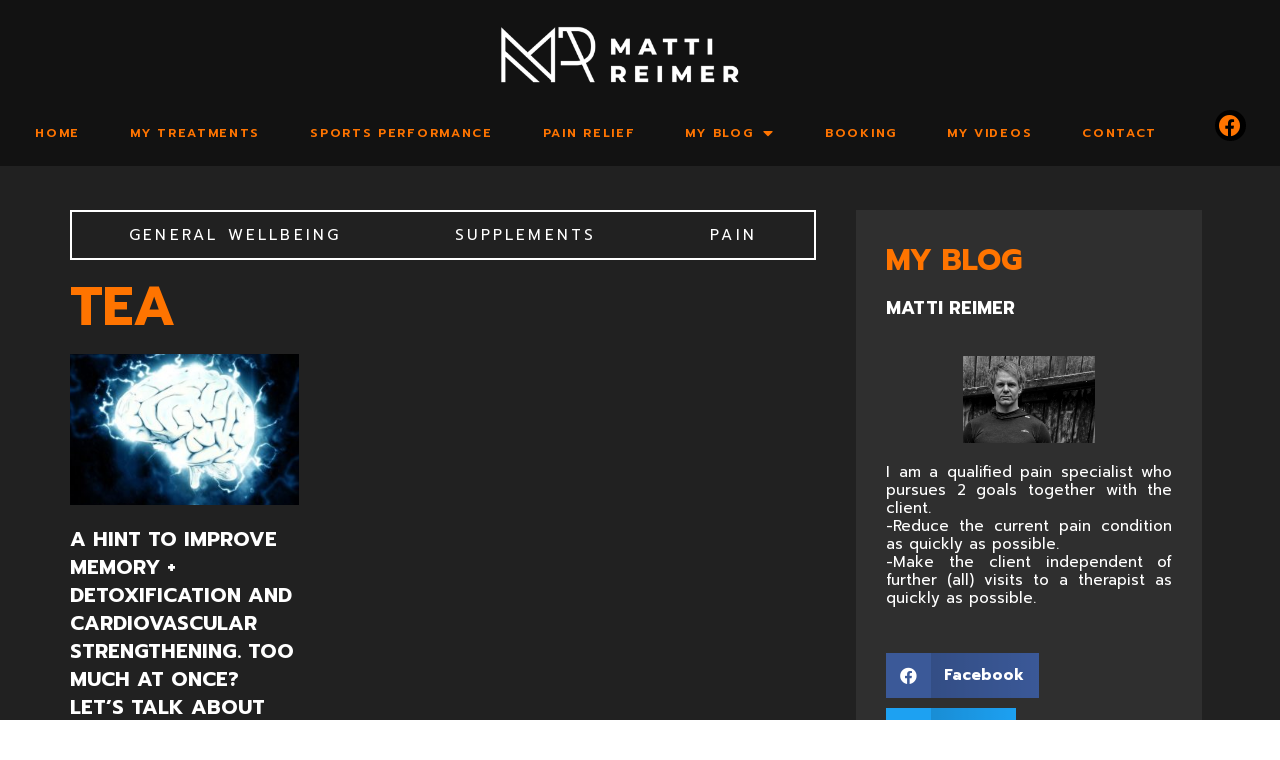

--- FILE ---
content_type: text/html; charset=UTF-8
request_url: https://mattireimer.ie/tag/tea/
body_size: 19931
content:
<!DOCTYPE html>
<html lang="en-GB">
<head>
<meta charset="UTF-8">
<meta name="viewport" content="width=device-width, initial-scale=1">
<link rel="profile" href="https://gmpg.org/xfn/11">

<title>tea &#8211; Matti Reimer</title>
<link rel='dns-prefetch' href='//s.w.org' />
<link rel="alternate" type="application/rss+xml" title="Matti Reimer &raquo; Feed" href="https://mattireimer.ie/feed/" />
<link rel="alternate" type="application/rss+xml" title="Matti Reimer &raquo; Comments Feed" href="https://mattireimer.ie/comments/feed/" />
<link rel="alternate" type="application/rss+xml" title="Matti Reimer &raquo; tea Tag Feed" href="https://mattireimer.ie/tag/tea/feed/" />
		<script>
			window._wpemojiSettings = {"baseUrl":"https:\/\/s.w.org\/images\/core\/emoji\/13.0.1\/72x72\/","ext":".png","svgUrl":"https:\/\/s.w.org\/images\/core\/emoji\/13.0.1\/svg\/","svgExt":".svg","source":{"concatemoji":"https:\/\/mattireimer.ie\/wp-includes\/js\/wp-emoji-release.min.js?ver=5.6.16"}};
			!function(e,a,t){var n,r,o,i=a.createElement("canvas"),p=i.getContext&&i.getContext("2d");function s(e,t){var a=String.fromCharCode;p.clearRect(0,0,i.width,i.height),p.fillText(a.apply(this,e),0,0);e=i.toDataURL();return p.clearRect(0,0,i.width,i.height),p.fillText(a.apply(this,t),0,0),e===i.toDataURL()}function c(e){var t=a.createElement("script");t.src=e,t.defer=t.type="text/javascript",a.getElementsByTagName("head")[0].appendChild(t)}for(o=Array("flag","emoji"),t.supports={everything:!0,everythingExceptFlag:!0},r=0;r<o.length;r++)t.supports[o[r]]=function(e){if(!p||!p.fillText)return!1;switch(p.textBaseline="top",p.font="600 32px Arial",e){case"flag":return s([127987,65039,8205,9895,65039],[127987,65039,8203,9895,65039])?!1:!s([55356,56826,55356,56819],[55356,56826,8203,55356,56819])&&!s([55356,57332,56128,56423,56128,56418,56128,56421,56128,56430,56128,56423,56128,56447],[55356,57332,8203,56128,56423,8203,56128,56418,8203,56128,56421,8203,56128,56430,8203,56128,56423,8203,56128,56447]);case"emoji":return!s([55357,56424,8205,55356,57212],[55357,56424,8203,55356,57212])}return!1}(o[r]),t.supports.everything=t.supports.everything&&t.supports[o[r]],"flag"!==o[r]&&(t.supports.everythingExceptFlag=t.supports.everythingExceptFlag&&t.supports[o[r]]);t.supports.everythingExceptFlag=t.supports.everythingExceptFlag&&!t.supports.flag,t.DOMReady=!1,t.readyCallback=function(){t.DOMReady=!0},t.supports.everything||(n=function(){t.readyCallback()},a.addEventListener?(a.addEventListener("DOMContentLoaded",n,!1),e.addEventListener("load",n,!1)):(e.attachEvent("onload",n),a.attachEvent("onreadystatechange",function(){"complete"===a.readyState&&t.readyCallback()})),(n=t.source||{}).concatemoji?c(n.concatemoji):n.wpemoji&&n.twemoji&&(c(n.twemoji),c(n.wpemoji)))}(window,document,window._wpemojiSettings);
		</script>
		<style>
img.wp-smiley,
img.emoji {
	display: inline !important;
	border: none !important;
	box-shadow: none !important;
	height: 1em !important;
	width: 1em !important;
	margin: 0 .07em !important;
	vertical-align: -0.1em !important;
	background: none !important;
	padding: 0 !important;
}
</style>
	<link rel='stylesheet' id='astra-theme-css-css'  href='https://mattireimer.ie/wp-content/themes/astra/assets/css/minified/style.min.css?ver=3.3.3' media='all' />
<style id='astra-theme-css-inline-css'>
html{font-size:93.75%;}a,.page-title{color:#0274be;}a:hover,a:focus{color:#3a3a3a;}body,button,input,select,textarea,.ast-button,.ast-custom-button{font-family:-apple-system,BlinkMacSystemFont,Segoe UI,Roboto,Oxygen-Sans,Ubuntu,Cantarell,Helvetica Neue,sans-serif;font-weight:inherit;font-size:15px;font-size:1rem;}blockquote{color:#000000;}.site-title{font-size:35px;font-size:2.3333333333333rem;}header .custom-logo-link img{max-width:163px;}.astra-logo-svg{width:163px;}.ast-archive-description .ast-archive-title{font-size:40px;font-size:2.6666666666667rem;}.site-header .site-description{font-size:15px;font-size:1rem;}.entry-title{font-size:30px;font-size:2rem;}h1,.entry-content h1{font-size:40px;font-size:2.6666666666667rem;}h2,.entry-content h2{font-size:30px;font-size:2rem;}h3,.entry-content h3{font-size:25px;font-size:1.6666666666667rem;}h4,.entry-content h4{font-size:20px;font-size:1.3333333333333rem;}h5,.entry-content h5{font-size:18px;font-size:1.2rem;}h6,.entry-content h6{font-size:15px;font-size:1rem;}.ast-single-post .entry-title,.page-title{font-size:30px;font-size:2rem;}::selection{background-color:#0274be;color:#ffffff;}body,h1,.entry-title a,.entry-content h1,h2,.entry-content h2,h3,.entry-content h3,h4,.entry-content h4,h5,.entry-content h5,h6,.entry-content h6{color:#3a3a3a;}.tagcloud a:hover,.tagcloud a:focus,.tagcloud a.current-item{color:#ffffff;border-color:#0274be;background-color:#0274be;}input:focus,input[type="text"]:focus,input[type="email"]:focus,input[type="url"]:focus,input[type="password"]:focus,input[type="reset"]:focus,input[type="search"]:focus,textarea:focus{border-color:#0274be;}input[type="radio"]:checked,input[type=reset],input[type="checkbox"]:checked,input[type="checkbox"]:hover:checked,input[type="checkbox"]:focus:checked,input[type=range]::-webkit-slider-thumb{border-color:#0274be;background-color:#0274be;box-shadow:none;}.site-footer a:hover + .post-count,.site-footer a:focus + .post-count{background:#0274be;border-color:#0274be;}.single .nav-links .nav-previous,.single .nav-links .nav-next{color:#0274be;}.entry-meta,.entry-meta *{line-height:1.45;color:#0274be;}.entry-meta a:hover,.entry-meta a:hover *,.entry-meta a:focus,.entry-meta a:focus *,.page-links > .page-link,.page-links .page-link:hover,.post-navigation a:hover{color:#3a3a3a;}.widget-title{font-size:21px;font-size:1.4rem;color:#3a3a3a;}#cat option,.secondary .calendar_wrap thead a,.secondary .calendar_wrap thead a:visited{color:#0274be;}.secondary .calendar_wrap #today,.ast-progress-val span{background:#0274be;}.secondary a:hover + .post-count,.secondary a:focus + .post-count{background:#0274be;border-color:#0274be;}.calendar_wrap #today > a{color:#ffffff;}.page-links .page-link,.single .post-navigation a{color:#0274be;}.single .ast-author-details .author-title{color:#3a3a3a;}.main-header-menu .menu-link,.ast-header-custom-item a{color:#3a3a3a;}.main-header-menu .menu-item:hover > .menu-link,.main-header-menu .menu-item:hover > .ast-menu-toggle,.main-header-menu .ast-masthead-custom-menu-items a:hover,.main-header-menu .menu-item.focus > .menu-link,.main-header-menu .menu-item.focus > .ast-menu-toggle,.main-header-menu .current-menu-item > .menu-link,.main-header-menu .current-menu-ancestor > .menu-link,.main-header-menu .current-menu-item > .ast-menu-toggle,.main-header-menu .current-menu-ancestor > .ast-menu-toggle{color:#0274be;}.ast-header-break-point .ast-mobile-menu-buttons-minimal.menu-toggle{background:transparent;color:#0274be;}.ast-header-break-point .ast-mobile-menu-buttons-outline.menu-toggle{background:transparent;border:1px solid #0274be;color:#0274be;}.ast-header-break-point .ast-mobile-menu-buttons-fill.menu-toggle{background:#0274be;}.ast-page-builder-template .hentry {margin: 0;}.ast-page-builder-template .site-content > .ast-container {max-width: 100%;padding: 0;}.ast-page-builder-template .site-content #primary {padding: 0;margin: 0;}.ast-page-builder-template .no-results {text-align: center;margin: 4em auto;}.ast-page-builder-template .ast-pagination {padding: 2em;} .ast-page-builder-template .entry-header.ast-no-title.ast-no-thumbnail {margin-top: 0;}.ast-page-builder-template .entry-header.ast-header-without-markup {margin-top: 0;margin-bottom: 0;}.ast-page-builder-template .entry-header.ast-no-title.ast-no-meta {margin-bottom: 0;}.ast-page-builder-template.single .post-navigation {padding-bottom: 2em;}.ast-page-builder-template.single-post .site-content > .ast-container {max-width: 100%;}.ast-page-builder-template.single-post .site-content > .ast-container {max-width: 100%;}.ast-page-builder-template .entry-header {margin-top: 4em;margin-left: auto;margin-right: auto;padding-left: 20px;padding-right: 20px;}.ast-page-builder-template .ast-archive-description {margin-top: 4em;margin-left: auto;margin-right: auto;padding-left: 20px;padding-right: 20px;}.ast-page-builder-template.ast-no-sidebar .entry-content .alignwide {margin-left: 0;margin-right: 0;}.single.ast-page-builder-template .entry-header {padding-left: 20px;padding-right: 20px;}.ast-page-builder-template.ast-no-sidebar .entry-content .alignwide {margin-left: 0;margin-right: 0;}.footer-adv .footer-adv-overlay{border-top-style:solid;border-top-color:#7a7a7a;}.wp-block-buttons.aligncenter{justify-content:center;}@media (max-width:782px){.entry-content .wp-block-columns .wp-block-column{margin-left:0px;}}@media (max-width:921px){.ast-separate-container .ast-article-post,.ast-separate-container .ast-article-single{padding:1.5em 2.14em;}.ast-separate-container #primary,.ast-separate-container #secondary{padding:1.5em 0;}#primary,#secondary{padding:1.5em 0;margin:0;}.ast-left-sidebar #content > .ast-container{display:flex;flex-direction:column-reverse;width:100%;}.ast-author-box img.avatar{margin:20px 0 0 0;}}@media (min-width:922px){.ast-separate-container.ast-right-sidebar #primary,.ast-separate-container.ast-left-sidebar #primary{border:0;}.search-no-results.ast-separate-container #primary{margin-bottom:4em;}}@media (min-width:922px){.ast-right-sidebar #primary{border-right:1px solid #eee;}.ast-left-sidebar #primary{border-left:1px solid #eee;}}.elementor-button-wrapper .elementor-button{border-style:solid;border-top-width:0;border-right-width:0;border-left-width:0;border-bottom-width:0;}body .elementor-button.elementor-size-sm,body .elementor-button.elementor-size-xs,body .elementor-button.elementor-size-md,body .elementor-button.elementor-size-lg,body .elementor-button.elementor-size-xl,body .elementor-button{border-radius:2px;padding-top:10px;padding-right:40px;padding-bottom:10px;padding-left:40px;}.elementor-button-wrapper .elementor-button{border-color:#0274be;background-color:#0274be;}.elementor-button-wrapper .elementor-button:hover,.elementor-button-wrapper .elementor-button:focus{color:#ffffff;background-color:#3a3a3a;border-color:#3a3a3a;}.wp-block-button .wp-block-button__link,.elementor-button-wrapper .elementor-button,.elementor-button-wrapper .elementor-button:visited{color:#ffffff;}.elementor-button-wrapper .elementor-button{font-family:inherit;font-weight:inherit;line-height:1;}.wp-block-button .wp-block-button__link:hover,.wp-block-button .wp-block-button__link:focus{color:#ffffff;background-color:#3a3a3a;border-color:#3a3a3a;}.wp-block-button .wp-block-button__link{border-style:solid;border-top-width:0;border-right-width:0;border-left-width:0;border-bottom-width:0;border-color:#0274be;background-color:#0274be;color:#ffffff;font-family:inherit;font-weight:inherit;line-height:1;border-radius:2px;padding-top:10px;padding-right:40px;padding-bottom:10px;padding-left:40px;}.menu-toggle,button,.ast-button,.ast-custom-button,.button,input#submit,input[type="button"],input[type="submit"],input[type="reset"]{border-style:solid;border-top-width:0;border-right-width:0;border-left-width:0;border-bottom-width:0;color:#ffffff;border-color:#0274be;background-color:#0274be;border-radius:2px;padding-top:10px;padding-right:40px;padding-bottom:10px;padding-left:40px;font-family:inherit;font-weight:inherit;line-height:1;}button:focus,.menu-toggle:hover,button:hover,.ast-button:hover,.ast-custom-button:hover .button:hover,.ast-custom-button:hover ,input[type=reset]:hover,input[type=reset]:focus,input#submit:hover,input#submit:focus,input[type="button"]:hover,input[type="button"]:focus,input[type="submit"]:hover,input[type="submit"]:focus{color:#ffffff;background-color:#3a3a3a;border-color:#3a3a3a;}@media (min-width:544px){.ast-container{max-width:100%;}}@media (max-width:544px){.ast-separate-container .ast-article-post,.ast-separate-container .ast-article-single,.ast-separate-container .comments-title,.ast-separate-container .ast-archive-description{padding:1.5em 1em;}.ast-separate-container #content .ast-container{padding-left:0.54em;padding-right:0.54em;}.ast-separate-container .ast-comment-list li.depth-1{padding:1.5em 1em;margin-bottom:1.5em;}.ast-separate-container .ast-comment-list .bypostauthor{padding:.5em;}.ast-search-menu-icon.ast-dropdown-active .search-field{width:170px;}}@media (max-width:921px){.ast-mobile-header-stack .main-header-bar .ast-search-menu-icon{display:inline-block;}.ast-header-break-point.ast-header-custom-item-outside .ast-mobile-header-stack .main-header-bar .ast-search-icon{margin:0;}.ast-comment-avatar-wrap img{max-width:2.5em;}.ast-separate-container .ast-comment-list li.depth-1{padding:1.5em 2.14em;}.ast-separate-container .comment-respond{padding:2em 2.14em;}.ast-comment-meta{padding:0 1.8888em 1.3333em;}}@media (max-width:921px){.ast-archive-description .ast-archive-title{font-size:40px;}.entry-title{font-size:30px;}h1,.entry-content h1{font-size:30px;}h2,.entry-content h2{font-size:25px;}h3,.entry-content h3{font-size:20px;}.ast-single-post .entry-title,.page-title{font-size:30px;}}@media (max-width:544px){.ast-archive-description .ast-archive-title{font-size:40px;}.entry-title{font-size:30px;}h1,.entry-content h1{font-size:30px;}h2,.entry-content h2{font-size:25px;}h3,.entry-content h3{font-size:20px;}.ast-single-post .entry-title,.page-title{font-size:30px;}}@media (max-width:921px){html{font-size:85.5%;}}@media (max-width:544px){html{font-size:85.5%;}}@media (min-width:922px){.ast-container{max-width:1240px;}}@font-face {font-family: "Astra";src: url(https://mattireimer.ie/wp-content/themes/astra/assets/fonts/astra.woff) format("woff"),url(https://mattireimer.ie/wp-content/themes/astra/assets/fonts/astra.ttf) format("truetype"),url(https://mattireimer.ie/wp-content/themes/astra/assets/fonts/astra.svg#astra) format("svg");font-weight: normal;font-style: normal;font-display: fallback;}@media (max-width:921px) {.main-header-bar .main-header-bar-navigation{display:none;}}.ast-desktop .main-header-menu.submenu-with-border .sub-menu,.ast-desktop .main-header-menu.submenu-with-border .astra-full-megamenu-wrapper{border-color:#0274be;}.ast-desktop .main-header-menu.submenu-with-border .sub-menu{border-top-width:2px;border-right-width:0px;border-left-width:0px;border-bottom-width:0px;border-style:solid;}.ast-desktop .main-header-menu.submenu-with-border .sub-menu .sub-menu{top:-2px;}.ast-desktop .main-header-menu.submenu-with-border .sub-menu .menu-link,.ast-desktop .main-header-menu.submenu-with-border .children .menu-link{border-bottom-width:0px;border-style:solid;border-color:#eaeaea;}@media (min-width:922px){.main-header-menu .sub-menu .menu-item.ast-left-align-sub-menu:hover > .sub-menu,.main-header-menu .sub-menu .menu-item.ast-left-align-sub-menu.focus > .sub-menu{margin-left:-0px;}}.ast-breadcrumbs .trail-browse,.ast-breadcrumbs .trail-items,.ast-breadcrumbs .trail-items li{display:inline-block;margin:0;padding:0;border:none;background:inherit;text-indent:0;}.ast-breadcrumbs .trail-browse{font-size:inherit;font-style:inherit;font-weight:inherit;color:inherit;}.ast-breadcrumbs .trail-items{list-style:none;}.trail-items li::after{padding:0 0.3em;content:"\00bb";}.trail-items li:last-of-type::after{display:none;}.elementor-widget-heading .elementor-heading-title{margin:0;}.elementor-post.elementor-grid-item.hentry{margin-bottom:0;}.woocommerce div.product .elementor-element.elementor-products-grid .related.products ul.products li.product,.elementor-element .elementor-wc-products .woocommerce[class*='columns-'] ul.products li.product{width:auto;margin:0;float:none;}.ast-left-sidebar .elementor-section.elementor-section-stretched,.ast-right-sidebar .elementor-section.elementor-section-stretched{max-width:100%;left:0 !important;}.elementor-template-full-width .ast-container{display:block;}.ast-header-break-point .main-header-bar{border-bottom-width:1px;}@media (min-width:922px){.main-header-bar{border-bottom-width:1px;}}.ast-safari-browser-less-than-11 .main-header-menu .menu-item,.ast-safari-browser-less-than-11 .main-header-bar .ast-masthead-custom-menu-items{display:block;}.main-header-menu .menu-item,#astra-footer-menu .menu-item,.main-header-bar .ast-masthead-custom-menu-items{-js-display:flex;display:flex;-webkit-box-pack:center;-webkit-justify-content:center;-moz-box-pack:center;-ms-flex-pack:center;justify-content:center;-webkit-box-orient:vertical;-webkit-box-direction:normal;-webkit-flex-direction:column;-moz-box-orient:vertical;-moz-box-direction:normal;-ms-flex-direction:column;flex-direction:column;}.main-header-menu > .menu-item > .menu-link,#astra-footer-menu > .menu-item > .menu-link,{height:100%;-webkit-box-align:center;-webkit-align-items:center;-moz-box-align:center;-ms-flex-align:center;align-items:center;-js-display:flex;display:flex;}.ast-primary-menu-disabled .main-header-bar .ast-masthead-custom-menu-items{flex:unset;}.main-header-menu .sub-menu .menu-item.menu-item-has-children > .menu-link:after{position:absolute;right:1em;top:50%;transform:translate(0,-50%) rotate(270deg);}.ast-header-break-point .main-header-bar .main-header-bar-navigation .page_item_has_children > .ast-menu-toggle::before,.ast-header-break-point .main-header-bar .main-header-bar-navigation .menu-item-has-children > .ast-menu-toggle::before,.ast-mobile-popup-drawer .main-header-bar-navigation .menu-item-has-children>.ast-menu-toggle::before,.ast-header-break-point .ast-mobile-header-wrap .main-header-bar-navigation .menu-item-has-children > .ast-menu-toggle::before{font-weight:bold;content:"\e900";font-family:Astra;text-decoration:inherit;display:inline-block;}.ast-header-break-point .main-navigation ul.sub-menu .menu-item .menu-link:before{content:"\e900";font-family:Astra;font-size:.65em;text-decoration:inherit;display:inline-block;transform:translate(0,-2px) rotateZ(270deg);margin-right:5px;}.widget_search .search-form:after{font-family:Astra;font-size:1.2em;font-weight:normal;content:"\e8b6";position:absolute;top:50%;right:15px;transform:translate(0,-50%);}.astra-search-icon::before{content:"\e8b6";font-family:Astra;font-style:normal;font-weight:normal;text-decoration:inherit;text-align:center;-webkit-font-smoothing:antialiased;-moz-osx-font-smoothing:grayscale;}.main-header-bar .main-header-bar-navigation .page_item_has_children > a:after,.main-header-bar .main-header-bar-navigation .menu-item-has-children > a:after,.site-header-focus-item .main-header-bar-navigation .menu-item-has-children > .menu-link:after{content:"\e900";display:inline-block;font-family:Astra;font-size:.6rem;font-weight:bold;text-rendering:auto;-webkit-font-smoothing:antialiased;-moz-osx-font-smoothing:grayscale;margin-left:10px;line-height:normal;}.ast-mobile-popup-drawer .main-header-bar-navigation .ast-submenu-expanded>.ast-menu-toggle::before{transform:rotateX(180deg);}.ast-header-break-point .main-header-bar-navigation .menu-item-has-children > .menu-link:after{display:none;}.ast-desktop .astra-menu-animation-slide-up>.menu-item>.astra-full-megamenu-wrapper,.ast-desktop .astra-menu-animation-slide-up>.menu-item>.sub-menu,.ast-desktop .astra-menu-animation-slide-up>.menu-item>.sub-menu .sub-menu{opacity:0;visibility:hidden;transform:translateY(.5em);transition:visibility .2s ease,transform .2s ease}.ast-desktop .astra-menu-animation-slide-up>.menu-item .menu-item.focus>.sub-menu,.ast-desktop .astra-menu-animation-slide-up>.menu-item .menu-item:hover>.sub-menu,.ast-desktop .astra-menu-animation-slide-up>.menu-item.focus>.astra-full-megamenu-wrapper,.ast-desktop .astra-menu-animation-slide-up>.menu-item.focus>.sub-menu,.ast-desktop .astra-menu-animation-slide-up>.menu-item:hover>.astra-full-megamenu-wrapper,.ast-desktop .astra-menu-animation-slide-up>.menu-item:hover>.sub-menu{opacity:1;visibility:visible;transform:translateY(0);transition:opacity .2s ease,visibility .2s ease,transform .2s ease}.ast-desktop .astra-menu-animation-slide-up>.full-width-mega.menu-item.focus>.astra-full-megamenu-wrapper,.ast-desktop .astra-menu-animation-slide-up>.full-width-mega.menu-item:hover>.astra-full-megamenu-wrapper{-js-display:flex;display:flex}.ast-desktop .astra-menu-animation-slide-down>.menu-item>.astra-full-megamenu-wrapper,.ast-desktop .astra-menu-animation-slide-down>.menu-item>.sub-menu,.ast-desktop .astra-menu-animation-slide-down>.menu-item>.sub-menu .sub-menu{opacity:0;visibility:hidden;transform:translateY(-.5em);transition:visibility .2s ease,transform .2s ease}.ast-desktop .astra-menu-animation-slide-down>.menu-item .menu-item.focus>.sub-menu,.ast-desktop .astra-menu-animation-slide-down>.menu-item .menu-item:hover>.sub-menu,.ast-desktop .astra-menu-animation-slide-down>.menu-item.focus>.astra-full-megamenu-wrapper,.ast-desktop .astra-menu-animation-slide-down>.menu-item.focus>.sub-menu,.ast-desktop .astra-menu-animation-slide-down>.menu-item:hover>.astra-full-megamenu-wrapper,.ast-desktop .astra-menu-animation-slide-down>.menu-item:hover>.sub-menu{opacity:1;visibility:visible;transform:translateY(0);transition:opacity .2s ease,visibility .2s ease,transform .2s ease}.ast-desktop .astra-menu-animation-slide-down>.full-width-mega.menu-item.focus>.astra-full-megamenu-wrapper,.ast-desktop .astra-menu-animation-slide-down>.full-width-mega.menu-item:hover>.astra-full-megamenu-wrapper{-js-display:flex;display:flex}.ast-desktop .astra-menu-animation-fade>.menu-item>.astra-full-megamenu-wrapper,.ast-desktop .astra-menu-animation-fade>.menu-item>.sub-menu,.ast-desktop .astra-menu-animation-fade>.menu-item>.sub-menu .sub-menu{opacity:0;visibility:hidden;transition:opacity ease-in-out .3s}.ast-desktop .astra-menu-animation-fade>.menu-item .menu-item.focus>.sub-menu,.ast-desktop .astra-menu-animation-fade>.menu-item .menu-item:hover>.sub-menu,.ast-desktop .astra-menu-animation-fade>.menu-item.focus>.astra-full-megamenu-wrapper,.ast-desktop .astra-menu-animation-fade>.menu-item.focus>.sub-menu,.ast-desktop .astra-menu-animation-fade>.menu-item:hover>.astra-full-megamenu-wrapper,.ast-desktop .astra-menu-animation-fade>.menu-item:hover>.sub-menu{opacity:1;visibility:visible;transition:opacity ease-in-out .3s}.ast-desktop .astra-menu-animation-fade>.full-width-mega.menu-item.focus>.astra-full-megamenu-wrapper,.ast-desktop .astra-menu-animation-fade>.full-width-mega.menu-item:hover>.astra-full-megamenu-wrapper{-js-display:flex;display:flex}
</style>
<link rel='stylesheet' id='wp-block-library-css'  href='https://mattireimer.ie/wp-includes/css/dist/block-library/style.min.css?ver=5.6.16' media='all' />
<link rel='stylesheet' id='wc-block-vendors-style-css'  href='https://mattireimer.ie/wp-content/plugins/woocommerce/packages/woocommerce-blocks/build/vendors-style.css?ver=4.7.2' media='all' />
<link rel='stylesheet' id='wc-block-style-css'  href='https://mattireimer.ie/wp-content/plugins/woocommerce/packages/woocommerce-blocks/build/style.css?ver=4.7.2' media='all' />
<link rel='stylesheet' id='woocommerce-layout-css'  href='https://mattireimer.ie/wp-content/themes/astra/assets/css/minified/compatibility/woocommerce/woocommerce-layout.min.css?ver=3.3.3' media='all' />
<link rel='stylesheet' id='woocommerce-smallscreen-css'  href='https://mattireimer.ie/wp-content/themes/astra/assets/css/minified/compatibility/woocommerce/woocommerce-smallscreen.min.css?ver=3.3.3' media='only screen and (max-width: 921px)' />
<link rel='stylesheet' id='woocommerce-general-css'  href='https://mattireimer.ie/wp-content/themes/astra/assets/css/minified/compatibility/woocommerce/woocommerce.min.css?ver=3.3.3' media='all' />
<style id='woocommerce-general-inline-css'>
.woocommerce span.onsale, .wc-block-grid__product .wc-block-grid__product-onsale{background-color:#0274be;color:#ffffff;}.woocommerce a.button, .woocommerce button.button, .woocommerce .woocommerce-message a.button, .woocommerce #respond input#submit.alt, .woocommerce a.button.alt, .woocommerce button.button.alt, .woocommerce input.button.alt, .woocommerce input.button,.woocommerce input.button:disabled, .woocommerce input.button:disabled[disabled], .woocommerce input.button:disabled:hover, .woocommerce input.button:disabled[disabled]:hover, .woocommerce #respond input#submit, .woocommerce button.button.alt.disabled, .wc-block-grid__products .wc-block-grid__product .wp-block-button__link, .wc-block-grid__product-onsale{color:#ffffff;border-color:#0274be;background-color:#0274be;}.woocommerce a.button:hover, .woocommerce button.button:hover, .woocommerce .woocommerce-message a.button:hover,.woocommerce #respond input#submit:hover,.woocommerce #respond input#submit.alt:hover, .woocommerce a.button.alt:hover, .woocommerce button.button.alt:hover, .woocommerce input.button.alt:hover, .woocommerce input.button:hover, .woocommerce button.button.alt.disabled:hover, .wc-block-grid__products .wc-block-grid__product .wp-block-button__link:hover{color:#ffffff;border-color:#3a3a3a;background-color:#3a3a3a;}.woocommerce-message, .woocommerce-info{border-top-color:#0274be;}.woocommerce-message::before,.woocommerce-info::before{color:#0274be;}.woocommerce ul.products li.product .price, .woocommerce div.product p.price, .woocommerce div.product span.price, .widget_layered_nav_filters ul li.chosen a, .woocommerce-page ul.products li.product .ast-woo-product-category, .wc-layered-nav-rating a{color:#3a3a3a;}.woocommerce nav.woocommerce-pagination ul,.woocommerce nav.woocommerce-pagination ul li{border-color:#0274be;}.woocommerce nav.woocommerce-pagination ul li a:focus, .woocommerce nav.woocommerce-pagination ul li a:hover, .woocommerce nav.woocommerce-pagination ul li span.current{background:#0274be;color:#ffffff;}.woocommerce-MyAccount-navigation-link.is-active a{color:#3a3a3a;}.woocommerce .widget_price_filter .ui-slider .ui-slider-range, .woocommerce .widget_price_filter .ui-slider .ui-slider-handle{background-color:#0274be;}.woocommerce a.button, .woocommerce button.button, .woocommerce .woocommerce-message a.button, .woocommerce #respond input#submit.alt, .woocommerce a.button.alt, .woocommerce button.button.alt, .woocommerce input.button.alt, .woocommerce input.button,.woocommerce-cart table.cart td.actions .button, .woocommerce form.checkout_coupon .button, .woocommerce #respond input#submit, .wc-block-grid__products .wc-block-grid__product .wp-block-button__link{border-radius:2px;padding-top:10px;padding-right:40px;padding-bottom:10px;padding-left:40px;}.woocommerce .star-rating, .woocommerce .comment-form-rating .stars a, .woocommerce .star-rating::before{color:#0274be;}.woocommerce div.product .woocommerce-tabs ul.tabs li.active:before{background:#0274be;}.woocommerce a.remove:hover{color:#0274be;border-color:#0274be;background-color:#ffffff;}.ast-site-header-cart a{color:#3a3a3a;}.ast-site-header-cart a:focus, .ast-site-header-cart a:hover, .ast-site-header-cart .current-menu-item a{color:#0274be;}.ast-cart-menu-wrap .count, .ast-cart-menu-wrap .count:after{border-color:#0274be;color:#0274be;}.ast-cart-menu-wrap:hover .count{color:#ffffff;background-color:#0274be;}.ast-site-header-cart .widget_shopping_cart .total .woocommerce-Price-amount{color:#0274be;}.woocommerce a.remove:hover, .ast-woocommerce-cart-menu .main-header-menu .woocommerce-custom-menu-item .menu-item:hover > .menu-link.remove:hover{color:#0274be;border-color:#0274be;background-color:#ffffff;}.ast-site-header-cart .widget_shopping_cart .buttons .button.checkout, .woocommerce .widget_shopping_cart .woocommerce-mini-cart__buttons .checkout.wc-forward{color:#ffffff;border-color:#3a3a3a;background-color:#3a3a3a;}.site-header .ast-site-header-cart-data .button.wc-forward, .site-header .ast-site-header-cart-data .button.wc-forward:hover{color:#ffffff;}.below-header-user-select .ast-site-header-cart .widget, .ast-above-header-section .ast-site-header-cart .widget a, .below-header-user-select .ast-site-header-cart .widget_shopping_cart a{color:#3a3a3a;}.below-header-user-select .ast-site-header-cart .widget_shopping_cart a:hover, .ast-above-header-section .ast-site-header-cart .widget_shopping_cart a:hover, .below-header-user-select .ast-site-header-cart .widget_shopping_cart a.remove:hover, .ast-above-header-section .ast-site-header-cart .widget_shopping_cart a.remove:hover{color:#0274be;}@media (min-width:545px) and (max-width:921px){.woocommerce.tablet-columns-6 ul.products li.product, .woocommerce-page.tablet-columns-6 ul.products li.product{width:calc(16.66% - 16.66px);}.woocommerce.tablet-columns-5 ul.products li.product, .woocommerce-page.tablet-columns-5 ul.products li.product{width:calc(20% - 16px);}.woocommerce.tablet-columns-4 ul.products li.product, .woocommerce-page.tablet-columns-4 ul.products li.product{width:calc(25% - 15px);}.woocommerce.tablet-columns-3 ul.products li.product, .woocommerce-page.tablet-columns-3 ul.products li.product{width:calc(33.33% - 14px);}.woocommerce.tablet-columns-2 ul.products li.product, .woocommerce-page.tablet-columns-2 ul.products li.product{width:calc(50% - 10px);}.woocommerce.tablet-columns-1 ul.products li.product, .woocommerce-page.tablet-columns-1 ul.products li.product{width:100%;}.woocommerce div.product .related.products ul.products li.product{width:calc(33.33% - 14px);}}@media (min-width:545px) and (max-width:921px){.woocommerce[class*="columns-"].columns-3 > ul.products li.product, .woocommerce[class*="columns-"].columns-4 > ul.products li.product, .woocommerce[class*="columns-"].columns-5 > ul.products li.product, .woocommerce[class*="columns-"].columns-6 > ul.products li.product{width:calc(33.33% - 14px);margin-right:20px;}.woocommerce[class*="columns-"].columns-3 > ul.products li.product:nth-child(3n), .woocommerce[class*="columns-"].columns-4 > ul.products li.product:nth-child(3n), .woocommerce[class*="columns-"].columns-5 > ul.products li.product:nth-child(3n), .woocommerce[class*="columns-"].columns-6 > ul.products li.product:nth-child(3n){margin-right:0;clear:right;}.woocommerce[class*="columns-"].columns-3 > ul.products li.product:nth-child(3n+1), .woocommerce[class*="columns-"].columns-4 > ul.products li.product:nth-child(3n+1), .woocommerce[class*="columns-"].columns-5 > ul.products li.product:nth-child(3n+1), .woocommerce[class*="columns-"].columns-6 > ul.products li.product:nth-child(3n+1){clear:left;}.woocommerce[class*="columns-"] ul.products li.product:nth-child(n), .woocommerce-page[class*="columns-"] ul.products li.product:nth-child(n){margin-right:20px;clear:none;}.woocommerce.tablet-columns-2 ul.products li.product:nth-child(2n), .woocommerce-page.tablet-columns-2 ul.products li.product:nth-child(2n), .woocommerce.tablet-columns-3 ul.products li.product:nth-child(3n), .woocommerce-page.tablet-columns-3 ul.products li.product:nth-child(3n), .woocommerce.tablet-columns-4 ul.products li.product:nth-child(4n), .woocommerce-page.tablet-columns-4 ul.products li.product:nth-child(4n), .woocommerce.tablet-columns-5 ul.products li.product:nth-child(5n), .woocommerce-page.tablet-columns-5 ul.products li.product:nth-child(5n), .woocommerce.tablet-columns-6 ul.products li.product:nth-child(6n), .woocommerce-page.tablet-columns-6 ul.products li.product:nth-child(6n){margin-right:0;clear:right;}.woocommerce.tablet-columns-2 ul.products li.product:nth-child(2n+1), .woocommerce-page.tablet-columns-2 ul.products li.product:nth-child(2n+1), .woocommerce.tablet-columns-3 ul.products li.product:nth-child(3n+1), .woocommerce-page.tablet-columns-3 ul.products li.product:nth-child(3n+1), .woocommerce.tablet-columns-4 ul.products li.product:nth-child(4n+1), .woocommerce-page.tablet-columns-4 ul.products li.product:nth-child(4n+1), .woocommerce.tablet-columns-5 ul.products li.product:nth-child(5n+1), .woocommerce-page.tablet-columns-5 ul.products li.product:nth-child(5n+1), .woocommerce.tablet-columns-6 ul.products li.product:nth-child(6n+1), .woocommerce-page.tablet-columns-6 ul.products li.product:nth-child(6n+1){clear:left;}.woocommerce div.product .related.products ul.products li.product:nth-child(3n){margin-right:0;clear:right;}.woocommerce div.product .related.products ul.products li.product:nth-child(3n+1){clear:left;}}@media (min-width:922px){.woocommerce #reviews #comments{width:55%;float:left;}.woocommerce #reviews #review_form_wrapper{width:45%;padding-left:2em;float:right;}.woocommerce form.checkout_coupon{width:50%;}}@media (max-width:921px){.ast-header-break-point.ast-woocommerce-cart-menu .header-main-layout-1.ast-mobile-header-stack.ast-no-menu-items .ast-site-header-cart, .ast-header-break-point.ast-woocommerce-cart-menu .header-main-layout-3.ast-mobile-header-stack.ast-no-menu-items .ast-site-header-cart{padding-right:0;padding-left:0;}.ast-header-break-point.ast-woocommerce-cart-menu .header-main-layout-1.ast-mobile-header-stack .main-header-bar{text-align:center;}.ast-header-break-point.ast-woocommerce-cart-menu .header-main-layout-1.ast-mobile-header-stack .ast-site-header-cart, .ast-header-break-point.ast-woocommerce-cart-menu .header-main-layout-1.ast-mobile-header-stack .ast-mobile-menu-buttons{display:inline-block;}.ast-header-break-point.ast-woocommerce-cart-menu .header-main-layout-2.ast-mobile-header-inline .site-branding{flex:auto;}.ast-header-break-point.ast-woocommerce-cart-menu .header-main-layout-3.ast-mobile-header-stack .site-branding{flex:0 0 100%;}.ast-header-break-point.ast-woocommerce-cart-menu .header-main-layout-3.ast-mobile-header-stack .main-header-container{display:flex;justify-content:center;}.woocommerce-cart .woocommerce-shipping-calculator .button{width:100%;}.woocommerce div.product div.images, .woocommerce div.product div.summary, .woocommerce #content div.product div.images, .woocommerce #content div.product div.summary, .woocommerce-page div.product div.images, .woocommerce-page div.product div.summary, .woocommerce-page #content div.product div.images, .woocommerce-page #content div.product div.summary{float:none;width:100%;}.woocommerce-cart table.cart td.actions .ast-return-to-shop{display:block;text-align:center;margin-top:1em;}}@media (max-width:544px){.ast-separate-container .ast-woocommerce-container{padding:.54em 1em 1.33333em;}.woocommerce-message, .woocommerce-error, .woocommerce-info{display:flex;flex-wrap:wrap;}.woocommerce-message a.button, .woocommerce-error a.button, .woocommerce-info a.button{order:1;margin-top:.5em;}.woocommerce .woocommerce-ordering, .woocommerce-page .woocommerce-ordering{float:none;margin-bottom:2em;width:100%;}.woocommerce ul.products a.button, .woocommerce-page ul.products a.button{padding:0.5em 0.75em;}.woocommerce div.product .related.products ul.products li.product{width:calc(50% - 10px);}.woocommerce table.cart td.actions .button, .woocommerce #content table.cart td.actions .button, .woocommerce-page table.cart td.actions .button, .woocommerce-page #content table.cart td.actions .button{padding-left:1em;padding-right:1em;}.woocommerce #content table.cart .button, .woocommerce-page #content table.cart .button{width:100%;}.woocommerce #content table.cart .product-thumbnail, .woocommerce-page #content table.cart .product-thumbnail{display:block;text-align:center !important;}.woocommerce #content table.cart .product-thumbnail::before, .woocommerce-page #content table.cart .product-thumbnail::before{display:none;}.woocommerce #content table.cart td.actions .coupon, .woocommerce-page #content table.cart td.actions .coupon{float:none;}.woocommerce #content table.cart td.actions .coupon .button, .woocommerce-page #content table.cart td.actions .coupon .button{flex:1;}.woocommerce #content div.product .woocommerce-tabs ul.tabs li a, .woocommerce-page #content div.product .woocommerce-tabs ul.tabs li a{display:block;}.woocommerce.mobile-columns-2 ul.products li.product, .woocommerce-page.mobile-columns-2 ul.products li.product{width:calc(50% - 10px);}.woocommerce.mobile-columns-6 ul.products li.product, .woocommerce-page.mobile-columns-6 ul.products li.product{width:calc(16.66% - 16.66px);}.woocommerce.mobile-columns-5 ul.products li.product, .woocommerce-page.mobile-columns-5 ul.products li.product{width:calc(20% - 16px);}.woocommerce.mobile-columns-4 ul.products li.product, .woocommerce-page.mobile-columns-4 ul.products li.product{width:calc(25% - 15px);}.woocommerce.mobile-columns-3 ul.products li.product, .woocommerce-page.mobile-columns-3 ul.products li.product{width:calc(33.33% - 14px);}.woocommerce.mobile-columns-1 ul.products li.product, .woocommerce-page.mobile-columns-1 ul.products li.product{width:100%;}}@media (max-width:544px){.woocommerce[class*="columns-"].columns-3 > ul.products li.product, .woocommerce[class*="columns-"].columns-4 > ul.products li.product, .woocommerce[class*="columns-"].columns-5 > ul.products li.product, .woocommerce[class*="columns-"].columns-6 > ul.products li.product{width:calc(50% - 10px);margin-right:20px;}.woocommerce ul.products a.button.loading::after, .woocommerce-page ul.products a.button.loading::after{display:inline-block;margin-left:5px;position:initial;}.woocommerce.mobile-columns-1 ul.products li.product:nth-child(n), .woocommerce-page.mobile-columns-1 ul.products li.product:nth-child(n){margin-right:0;}.woocommerce #content div.product .woocommerce-tabs ul.tabs li, .woocommerce-page #content div.product .woocommerce-tabs ul.tabs li{display:block;margin-right:0;}.woocommerce[class*="columns-"] ul.products li.product:nth-child(n), .woocommerce-page[class*="columns-"] ul.products li.product:nth-child(n){margin-right:20px;clear:none;}.woocommerce-page[class*=columns-].columns-3>ul.products li.product:nth-child(2n), .woocommerce-page[class*=columns-].columns-4>ul.products li.product:nth-child(2n), .woocommerce-page[class*=columns-].columns-5>ul.products li.product:nth-child(2n), .woocommerce-page[class*=columns-].columns-6>ul.products li.product:nth-child(2n), .woocommerce[class*=columns-].columns-3>ul.products li.product:nth-child(2n), .woocommerce[class*=columns-].columns-4>ul.products li.product:nth-child(2n), .woocommerce[class*=columns-].columns-5>ul.products li.product:nth-child(2n), .woocommerce[class*=columns-].columns-6>ul.products li.product:nth-child(2n){margin-right:0;clear:right;}.woocommerce[class*="columns-"].columns-3 > ul.products li.product:nth-child(2n+1), .woocommerce[class*="columns-"].columns-4 > ul.products li.product:nth-child(2n+1), .woocommerce[class*="columns-"].columns-5 > ul.products li.product:nth-child(2n+1), .woocommerce[class*="columns-"].columns-6 > ul.products li.product:nth-child(2n+1){clear:left;}.woocommerce-page[class*=columns-] ul.products li.product:nth-child(n), .woocommerce[class*=columns-] ul.products li.product:nth-child(n){margin-right:20px;clear:none;}.woocommerce.mobile-columns-6 ul.products li.product:nth-child(6n), .woocommerce-page.mobile-columns-6 ul.products li.product:nth-child(6n), .woocommerce.mobile-columns-5 ul.products li.product:nth-child(5n), .woocommerce-page.mobile-columns-5 ul.products li.product:nth-child(5n), .woocommerce.mobile-columns-4 ul.products li.product:nth-child(4n), .woocommerce-page.mobile-columns-4 ul.products li.product:nth-child(4n), .woocommerce.mobile-columns-3 ul.products li.product:nth-child(3n), .woocommerce-page.mobile-columns-3 ul.products li.product:nth-child(3n), .woocommerce.mobile-columns-2 ul.products li.product:nth-child(2n), .woocommerce-page.mobile-columns-2 ul.products li.product:nth-child(2n), .woocommerce div.product .related.products ul.products li.product:nth-child(2n){margin-right:0;clear:right;}.woocommerce.mobile-columns-6 ul.products li.product:nth-child(6n+1), .woocommerce-page.mobile-columns-6 ul.products li.product:nth-child(6n+1), .woocommerce.mobile-columns-5 ul.products li.product:nth-child(5n+1), .woocommerce-page.mobile-columns-5 ul.products li.product:nth-child(5n+1), .woocommerce.mobile-columns-4 ul.products li.product:nth-child(4n+1), .woocommerce-page.mobile-columns-4 ul.products li.product:nth-child(4n+1), .woocommerce.mobile-columns-3 ul.products li.product:nth-child(3n+1), .woocommerce-page.mobile-columns-3 ul.products li.product:nth-child(3n+1), .woocommerce.mobile-columns-2 ul.products li.product:nth-child(2n+1), .woocommerce-page.mobile-columns-2 ul.products li.product:nth-child(2n+1), .woocommerce div.product .related.products ul.products li.product:nth-child(2n+1){clear:left;}}@media (min-width:922px){.woocommerce #content .ast-woocommerce-container div.product div.images, .woocommerce .ast-woocommerce-container div.product div.images, .woocommerce-page #content .ast-woocommerce-container div.product div.images, .woocommerce-page .ast-woocommerce-container div.product div.images{width:50%;}.woocommerce #content .ast-woocommerce-container div.product div.summary, .woocommerce .ast-woocommerce-container div.product div.summary, .woocommerce-page #content .ast-woocommerce-container div.product div.summary, .woocommerce-page .ast-woocommerce-container div.product div.summary{width:46%;}.woocommerce.woocommerce-checkout form #customer_details.col2-set .col-1, .woocommerce.woocommerce-checkout form #customer_details.col2-set .col-2, .woocommerce-page.woocommerce-checkout form #customer_details.col2-set .col-1, .woocommerce-page.woocommerce-checkout form #customer_details.col2-set .col-2{float:none;width:auto;}}@media (min-width:922px){.woocommerce.woocommerce-checkout form #customer_details.col2-set, .woocommerce-page.woocommerce-checkout form #customer_details.col2-set{width:55%;float:left;margin-right:4.347826087%;}.woocommerce.woocommerce-checkout form #order_review, .woocommerce.woocommerce-checkout form #order_review_heading, .woocommerce-page.woocommerce-checkout form #order_review, .woocommerce-page.woocommerce-checkout form #order_review_heading{width:40%;float:right;margin-right:0;clear:right;}}
</style>
<style id='woocommerce-inline-inline-css'>
.woocommerce form .form-row .required { visibility: visible; }
</style>
<link rel='stylesheet' id='astra-addon-css-css'  href='https://mattireimer.ie/wp-content/uploads/astra-addon/astra-addon-608695b57922c7-23172501.css?ver=3.3.2' media='all' />
<style id='astra-addon-css-inline-css'>
@media (min-width:922px){.ast-container{max-width:1240px;}}@media (min-width:993px){.ast-container{max-width:1240px;}}@media (min-width:1201px){.ast-container{max-width:1240px;}}.ast-search-box.header-cover #close::before,.ast-search-box.full-screen #close::before{font-family:Astra;content:"\e5cd";display:inline-block;transition:transform .3s ease-in-out;}
</style>
<link rel='stylesheet' id='elementor-icons-css'  href='https://mattireimer.ie/wp-content/plugins/elementor/assets/lib/eicons/css/elementor-icons.min.css?ver=5.11.0' media='all' />
<link rel='stylesheet' id='elementor-animations-css'  href='https://mattireimer.ie/wp-content/plugins/elementor/assets/lib/animations/animations.min.css?ver=3.2.1' media='all' />
<link rel='stylesheet' id='elementor-frontend-legacy-css'  href='https://mattireimer.ie/wp-content/plugins/elementor/assets/css/frontend-legacy.min.css?ver=3.2.1' media='all' />
<link rel='stylesheet' id='elementor-frontend-css'  href='https://mattireimer.ie/wp-content/plugins/elementor/assets/css/frontend.min.css?ver=3.2.1' media='all' />
<link rel='stylesheet' id='elementor-post-470-css'  href='https://mattireimer.ie/wp-content/uploads/elementor/css/post-470.css?ver=1619432885' media='all' />
<link rel='stylesheet' id='amelia-elementor-widget-font-css'  href='https://mattireimer.ie/wp-content/plugins/ameliabooking/public/css/frontend/elementor.css?ver=3.1.2' media='all' />
<link rel='stylesheet' id='elementor-pro-css'  href='https://mattireimer.ie/wp-content/plugins/elementor-pro/assets/css/frontend.min.css?ver=3.2.1' media='all' />
<link rel='stylesheet' id='font-awesome-5-all-css'  href='https://mattireimer.ie/wp-content/plugins/elementor/assets/lib/font-awesome/css/all.min.css?ver=3.2.1' media='all' />
<link rel='stylesheet' id='font-awesome-4-shim-css'  href='https://mattireimer.ie/wp-content/plugins/elementor/assets/lib/font-awesome/css/v4-shims.min.css?ver=3.2.1' media='all' />
<link rel='stylesheet' id='elementor-post-484-css'  href='https://mattireimer.ie/wp-content/uploads/elementor/css/post-484.css?ver=1619432885' media='all' />
<link rel='stylesheet' id='elementor-post-634-css'  href='https://mattireimer.ie/wp-content/uploads/elementor/css/post-634.css?ver=1619432885' media='all' />
<link rel='stylesheet' id='elementor-post-1001-css'  href='https://mattireimer.ie/wp-content/uploads/elementor/css/post-1001.css?ver=1621708185' media='all' />
<link rel='stylesheet' id='elementor-post-1500-css'  href='https://mattireimer.ie/wp-content/uploads/elementor/css/post-1500.css?ver=1621707761' media='all' />
<link rel='stylesheet' id='elementor-post-1477-css'  href='https://mattireimer.ie/wp-content/uploads/elementor/css/post-1477.css?ver=1621596308' media='all' />
<link rel='stylesheet' id='elementor-post-742-css'  href='https://mattireimer.ie/wp-content/uploads/elementor/css/post-742.css?ver=1619432885' media='all' />
<link rel='stylesheet' id='elementor-post-733-css'  href='https://mattireimer.ie/wp-content/uploads/elementor/css/post-733.css?ver=1619432886' media='all' />
<link rel='stylesheet' id='elementor-post-727-css'  href='https://mattireimer.ie/wp-content/uploads/elementor/css/post-727.css?ver=1619432886' media='all' />
<link rel='stylesheet' id='elementor-post-716-css'  href='https://mattireimer.ie/wp-content/uploads/elementor/css/post-716.css?ver=1619432886' media='all' />
<link rel='stylesheet' id='newsletter-css'  href='https://mattireimer.ie/wp-content/plugins/newsletter/style.css?ver=7.1.8' media='all' />
<link rel='stylesheet' id='google-fonts-1-css'  href='https://fonts.googleapis.com/css?family=Prompt%3A100%2C100italic%2C200%2C200italic%2C300%2C300italic%2C400%2C400italic%2C500%2C500italic%2C600%2C600italic%2C700%2C700italic%2C800%2C800italic%2C900%2C900italic%7CRoboto+Slab%3A100%2C100italic%2C200%2C200italic%2C300%2C300italic%2C400%2C400italic%2C500%2C500italic%2C600%2C600italic%2C700%2C700italic%2C800%2C800italic%2C900%2C900italic%7CRoboto%3A100%2C100italic%2C200%2C200italic%2C300%2C300italic%2C400%2C400italic%2C500%2C500italic%2C600%2C600italic%2C700%2C700italic%2C800%2C800italic%2C900%2C900italic%7CAthiti%3A100%2C100italic%2C200%2C200italic%2C300%2C300italic%2C400%2C400italic%2C500%2C500italic%2C600%2C600italic%2C700%2C700italic%2C800%2C800italic%2C900%2C900italic%7CMonda%3A100%2C100italic%2C200%2C200italic%2C300%2C300italic%2C400%2C400italic%2C500%2C500italic%2C600%2C600italic%2C700%2C700italic%2C800%2C800italic%2C900%2C900italic&#038;display=auto&#038;ver=5.6.16' media='all' />
<link rel='stylesheet' id='elementor-icons-shared-0-css'  href='https://mattireimer.ie/wp-content/plugins/elementor/assets/lib/font-awesome/css/fontawesome.min.css?ver=5.15.1' media='all' />
<link rel='stylesheet' id='elementor-icons-fa-brands-css'  href='https://mattireimer.ie/wp-content/plugins/elementor/assets/lib/font-awesome/css/brands.min.css?ver=5.15.1' media='all' />
<link rel='stylesheet' id='elementor-icons-fa-solid-css'  href='https://mattireimer.ie/wp-content/plugins/elementor/assets/lib/font-awesome/css/solid.min.css?ver=5.15.1' media='all' />
<!--[if IE]>
<script src='https://mattireimer.ie/wp-content/themes/astra/assets/js/minified/flexibility.min.js?ver=3.3.3' id='astra-flexibility-js'></script>
<script id='astra-flexibility-js-after'>
flexibility(document.documentElement);
</script>
<![endif]-->
<script src='https://mattireimer.ie/wp-includes/js/jquery/jquery.min.js?ver=3.5.1' id='jquery-core-js'></script>
<script src='https://mattireimer.ie/wp-includes/js/jquery/jquery-migrate.min.js?ver=3.3.2' id='jquery-migrate-js'></script>
<script src='https://mattireimer.ie/wp-content/plugins/elementor/assets/lib/font-awesome/js/v4-shims.min.js?ver=3.2.1' id='font-awesome-4-shim-js'></script>
<link rel="https://api.w.org/" href="https://mattireimer.ie/wp-json/" /><link rel="alternate" type="application/json" href="https://mattireimer.ie/wp-json/wp/v2/tags/614" /><link rel="EditURI" type="application/rsd+xml" title="RSD" href="https://mattireimer.ie/xmlrpc.php?rsd" />
<link rel="wlwmanifest" type="application/wlwmanifest+xml" href="https://mattireimer.ie/wp-includes/wlwmanifest.xml" /> 
<meta name="generator" content="WordPress 5.6.16" />
<meta name="generator" content="WooCommerce 5.2.5" />
	<noscript><style>.woocommerce-product-gallery{ opacity: 1 !important; }</style></noscript>
	<link rel="icon" href="https://mattireimer.ie/wp-content/uploads/2021/04/cropped-Matti-Reimer-site-icon-2021-32x32.png" sizes="32x32" />
<link rel="icon" href="https://mattireimer.ie/wp-content/uploads/2021/04/cropped-Matti-Reimer-site-icon-2021-192x192.png" sizes="192x192" />
<link rel="apple-touch-icon" href="https://mattireimer.ie/wp-content/uploads/2021/04/cropped-Matti-Reimer-site-icon-2021-180x180.png" />
<meta name="msapplication-TileImage" content="https://mattireimer.ie/wp-content/uploads/2021/04/cropped-Matti-Reimer-site-icon-2021-270x270.png" />
</head>

<body itemtype='https://schema.org/Blog' itemscope='itemscope' class="archive tag tag-tea tag-614 wp-custom-logo theme-astra woocommerce-no-js ast-desktop ast-page-builder-template ast-no-sidebar astra-3.3.3 ast-header-custom-item-inside ast-inherit-site-logo-transparent ast-full-width-layout elementor-page-1001 elementor-default elementor-template-full-width elementor-kit-470 astra-addon-3.3.2">
<div 
class="hfeed site" id="page">
	<a class="skip-link screen-reader-text" href="#content">Skip to content</a>
			<div data-elementor-type="header" data-elementor-id="484" class="elementor elementor-484 elementor-location-header" data-elementor-settings="[]">
		<div class="elementor-section-wrap">
					<section class="elementor-section elementor-top-section elementor-element elementor-element-925a215 elementor-section-full_width elementor-section-height-default elementor-section-height-default" data-id="925a215" data-element_type="section" data-settings="{&quot;background_background&quot;:&quot;classic&quot;}">
						<div class="elementor-container elementor-column-gap-default">
							<div class="elementor-row">
					<div class="elementor-column elementor-col-50 elementor-top-column elementor-element elementor-element-44fe2da" data-id="44fe2da" data-element_type="column">
			<div class="elementor-column-wrap elementor-element-populated">
							<div class="elementor-widget-wrap">
						<div class="elementor-element elementor-element-c2b54a7 elementor-widget elementor-widget-image" data-id="c2b54a7" data-element_type="widget" data-widget_type="image.default">
				<div class="elementor-widget-container">
								<div class="elementor-image">
													<a href="http://mattireimer.ie/">
							<img width="400" height="107" src="https://mattireimer.ie/wp-content/uploads/2021/02/Matti-Reimer-Logo-white.png" class="attachment-large size-large" alt="" loading="lazy" srcset="https://mattireimer.ie/wp-content/uploads/2021/02/Matti-Reimer-Logo-white.png 400w, https://mattireimer.ie/wp-content/uploads/2021/02/Matti-Reimer-Logo-white-300x80.png 300w" sizes="(max-width: 400px) 100vw, 400px" />								</a>
														</div>
						</div>
				</div>
						</div>
					</div>
		</div>
				<div class="elementor-column elementor-col-50 elementor-top-column elementor-element elementor-element-1b0c4fb elementor-hidden-desktop" data-id="1b0c4fb" data-element_type="column">
			<div class="elementor-column-wrap elementor-element-populated">
							<div class="elementor-widget-wrap">
						<div class="elementor-element elementor-element-c3da80a elementor-nav-menu--stretch elementor-nav-menu--indicator-classic elementor-nav-menu--dropdown-tablet elementor-nav-menu__text-align-aside elementor-nav-menu--toggle elementor-nav-menu--burger elementor-widget elementor-widget-nav-menu" data-id="c3da80a" data-element_type="widget" data-settings="{&quot;full_width&quot;:&quot;stretch&quot;,&quot;layout&quot;:&quot;horizontal&quot;,&quot;toggle&quot;:&quot;burger&quot;}" data-widget_type="nav-menu.default">
				<div class="elementor-widget-container">
						<nav role="navigation" class="elementor-nav-menu--main elementor-nav-menu__container elementor-nav-menu--layout-horizontal e--pointer-underline e--animation-fade"><ul id="menu-1-c3da80a" class="elementor-nav-menu"><li class="menu-item menu-item-type-post_type menu-item-object-page menu-item-home menu-item-1131"><a href="https://mattireimer.ie/" class="elementor-item menu-link">Home</a></li>
<li class="menu-item menu-item-type-post_type menu-item-object-page menu-item-921"><a href="https://mattireimer.ie/my-treatments/" class="elementor-item menu-link">My Treatments</a></li>
<li class="menu-item menu-item-type-post_type menu-item-object-page menu-item-920"><a href="https://mattireimer.ie/sports-performance/" class="elementor-item menu-link">Sports Performance</a></li>
<li class="menu-item menu-item-type-post_type menu-item-object-page menu-item-922"><a href="https://mattireimer.ie/your-pain/" class="elementor-item menu-link">Pain Relief</a></li>
<li class="menu-item menu-item-type-post_type menu-item-object-page current_page_parent menu-item-has-children menu-item-923"><a href="https://mattireimer.ie/my-blog/" class="elementor-item menu-link">My Blog</a>
<ul class="sub-menu elementor-nav-menu--dropdown">
	<li class="menu-item menu-item-type-taxonomy menu-item-object-category menu-item-1082"><a href="https://mattireimer.ie/category/pain/" class="elementor-sub-item menu-link">Pain</a></li>
	<li class="menu-item menu-item-type-taxonomy menu-item-object-category menu-item-1080"><a href="https://mattireimer.ie/category/general-wellbeing/" class="elementor-sub-item menu-link">General Wellbeing</a></li>
	<li class="menu-item menu-item-type-taxonomy menu-item-object-category menu-item-1081"><a href="https://mattireimer.ie/category/supplements/" class="elementor-sub-item menu-link">Supplements</a></li>
</ul>
</li>
<li class="menu-item menu-item-type-post_type menu-item-object-page menu-item-918"><a href="https://mattireimer.ie/booking/" class="elementor-item menu-link">Booking</a></li>
<li class="menu-item menu-item-type-post_type menu-item-object-page menu-item-1132"><a href="https://mattireimer.ie/my-videos/" class="elementor-item menu-link">My Videos</a></li>
<li class="menu-item menu-item-type-post_type menu-item-object-page menu-item-919"><a href="https://mattireimer.ie/contact/" class="elementor-item menu-link">Contact</a></li>
</ul></nav>
					<div class="elementor-menu-toggle" role="button" tabindex="0" aria-label="Menu Toggle" aria-expanded="false">
			<i class="eicon-menu-bar" aria-hidden="true"></i>
			<span class="elementor-screen-only">Menu</span>
		</div>
			<nav class="elementor-nav-menu--dropdown elementor-nav-menu__container" role="navigation" aria-hidden="true"><ul id="menu-2-c3da80a" class="elementor-nav-menu"><li class="menu-item menu-item-type-post_type menu-item-object-page menu-item-home menu-item-1131"><a href="https://mattireimer.ie/" class="elementor-item menu-link">Home</a></li>
<li class="menu-item menu-item-type-post_type menu-item-object-page menu-item-921"><a href="https://mattireimer.ie/my-treatments/" class="elementor-item menu-link">My Treatments</a></li>
<li class="menu-item menu-item-type-post_type menu-item-object-page menu-item-920"><a href="https://mattireimer.ie/sports-performance/" class="elementor-item menu-link">Sports Performance</a></li>
<li class="menu-item menu-item-type-post_type menu-item-object-page menu-item-922"><a href="https://mattireimer.ie/your-pain/" class="elementor-item menu-link">Pain Relief</a></li>
<li class="menu-item menu-item-type-post_type menu-item-object-page current_page_parent menu-item-has-children menu-item-923"><a href="https://mattireimer.ie/my-blog/" class="elementor-item menu-link">My Blog</a>
<ul class="sub-menu elementor-nav-menu--dropdown">
	<li class="menu-item menu-item-type-taxonomy menu-item-object-category menu-item-1082"><a href="https://mattireimer.ie/category/pain/" class="elementor-sub-item menu-link">Pain</a></li>
	<li class="menu-item menu-item-type-taxonomy menu-item-object-category menu-item-1080"><a href="https://mattireimer.ie/category/general-wellbeing/" class="elementor-sub-item menu-link">General Wellbeing</a></li>
	<li class="menu-item menu-item-type-taxonomy menu-item-object-category menu-item-1081"><a href="https://mattireimer.ie/category/supplements/" class="elementor-sub-item menu-link">Supplements</a></li>
</ul>
</li>
<li class="menu-item menu-item-type-post_type menu-item-object-page menu-item-918"><a href="https://mattireimer.ie/booking/" class="elementor-item menu-link">Booking</a></li>
<li class="menu-item menu-item-type-post_type menu-item-object-page menu-item-1132"><a href="https://mattireimer.ie/my-videos/" class="elementor-item menu-link">My Videos</a></li>
<li class="menu-item menu-item-type-post_type menu-item-object-page menu-item-919"><a href="https://mattireimer.ie/contact/" class="elementor-item menu-link">Contact</a></li>
</ul></nav>
				</div>
				</div>
						</div>
					</div>
		</div>
								</div>
					</div>
		</section>
				<section class="elementor-section elementor-top-section elementor-element elementor-element-d479cce elementor-hidden-phone elementor-section-full_width elementor-hidden-tablet elementor-section-height-default elementor-section-height-default" data-id="d479cce" data-element_type="section" data-settings="{&quot;background_background&quot;:&quot;classic&quot;}">
						<div class="elementor-container elementor-column-gap-default">
							<div class="elementor-row">
					<div class="elementor-column elementor-col-50 elementor-top-column elementor-element elementor-element-2640289" data-id="2640289" data-element_type="column">
			<div class="elementor-column-wrap elementor-element-populated">
							<div class="elementor-widget-wrap">
						<div class="elementor-element elementor-element-578c68f elementor-nav-menu__align-center elementor-nav-menu--stretch elementor-nav-menu--indicator-classic elementor-nav-menu--dropdown-tablet elementor-nav-menu__text-align-aside elementor-nav-menu--toggle elementor-nav-menu--burger elementor-widget elementor-widget-nav-menu" data-id="578c68f" data-element_type="widget" data-settings="{&quot;full_width&quot;:&quot;stretch&quot;,&quot;layout&quot;:&quot;horizontal&quot;,&quot;toggle&quot;:&quot;burger&quot;}" data-widget_type="nav-menu.default">
				<div class="elementor-widget-container">
						<nav role="navigation" class="elementor-nav-menu--main elementor-nav-menu__container elementor-nav-menu--layout-horizontal e--pointer-underline e--animation-fade"><ul id="menu-1-578c68f" class="elementor-nav-menu"><li class="menu-item menu-item-type-post_type menu-item-object-page menu-item-home menu-item-1131"><a href="https://mattireimer.ie/" class="elementor-item menu-link">Home</a></li>
<li class="menu-item menu-item-type-post_type menu-item-object-page menu-item-921"><a href="https://mattireimer.ie/my-treatments/" class="elementor-item menu-link">My Treatments</a></li>
<li class="menu-item menu-item-type-post_type menu-item-object-page menu-item-920"><a href="https://mattireimer.ie/sports-performance/" class="elementor-item menu-link">Sports Performance</a></li>
<li class="menu-item menu-item-type-post_type menu-item-object-page menu-item-922"><a href="https://mattireimer.ie/your-pain/" class="elementor-item menu-link">Pain Relief</a></li>
<li class="menu-item menu-item-type-post_type menu-item-object-page current_page_parent menu-item-has-children menu-item-923"><a href="https://mattireimer.ie/my-blog/" class="elementor-item menu-link">My Blog</a>
<ul class="sub-menu elementor-nav-menu--dropdown">
	<li class="menu-item menu-item-type-taxonomy menu-item-object-category menu-item-1082"><a href="https://mattireimer.ie/category/pain/" class="elementor-sub-item menu-link">Pain</a></li>
	<li class="menu-item menu-item-type-taxonomy menu-item-object-category menu-item-1080"><a href="https://mattireimer.ie/category/general-wellbeing/" class="elementor-sub-item menu-link">General Wellbeing</a></li>
	<li class="menu-item menu-item-type-taxonomy menu-item-object-category menu-item-1081"><a href="https://mattireimer.ie/category/supplements/" class="elementor-sub-item menu-link">Supplements</a></li>
</ul>
</li>
<li class="menu-item menu-item-type-post_type menu-item-object-page menu-item-918"><a href="https://mattireimer.ie/booking/" class="elementor-item menu-link">Booking</a></li>
<li class="menu-item menu-item-type-post_type menu-item-object-page menu-item-1132"><a href="https://mattireimer.ie/my-videos/" class="elementor-item menu-link">My Videos</a></li>
<li class="menu-item menu-item-type-post_type menu-item-object-page menu-item-919"><a href="https://mattireimer.ie/contact/" class="elementor-item menu-link">Contact</a></li>
</ul></nav>
					<div class="elementor-menu-toggle" role="button" tabindex="0" aria-label="Menu Toggle" aria-expanded="false">
			<i class="eicon-menu-bar" aria-hidden="true"></i>
			<span class="elementor-screen-only">Menu</span>
		</div>
			<nav class="elementor-nav-menu--dropdown elementor-nav-menu__container" role="navigation" aria-hidden="true"><ul id="menu-2-578c68f" class="elementor-nav-menu"><li class="menu-item menu-item-type-post_type menu-item-object-page menu-item-home menu-item-1131"><a href="https://mattireimer.ie/" class="elementor-item menu-link">Home</a></li>
<li class="menu-item menu-item-type-post_type menu-item-object-page menu-item-921"><a href="https://mattireimer.ie/my-treatments/" class="elementor-item menu-link">My Treatments</a></li>
<li class="menu-item menu-item-type-post_type menu-item-object-page menu-item-920"><a href="https://mattireimer.ie/sports-performance/" class="elementor-item menu-link">Sports Performance</a></li>
<li class="menu-item menu-item-type-post_type menu-item-object-page menu-item-922"><a href="https://mattireimer.ie/your-pain/" class="elementor-item menu-link">Pain Relief</a></li>
<li class="menu-item menu-item-type-post_type menu-item-object-page current_page_parent menu-item-has-children menu-item-923"><a href="https://mattireimer.ie/my-blog/" class="elementor-item menu-link">My Blog</a>
<ul class="sub-menu elementor-nav-menu--dropdown">
	<li class="menu-item menu-item-type-taxonomy menu-item-object-category menu-item-1082"><a href="https://mattireimer.ie/category/pain/" class="elementor-sub-item menu-link">Pain</a></li>
	<li class="menu-item menu-item-type-taxonomy menu-item-object-category menu-item-1080"><a href="https://mattireimer.ie/category/general-wellbeing/" class="elementor-sub-item menu-link">General Wellbeing</a></li>
	<li class="menu-item menu-item-type-taxonomy menu-item-object-category menu-item-1081"><a href="https://mattireimer.ie/category/supplements/" class="elementor-sub-item menu-link">Supplements</a></li>
</ul>
</li>
<li class="menu-item menu-item-type-post_type menu-item-object-page menu-item-918"><a href="https://mattireimer.ie/booking/" class="elementor-item menu-link">Booking</a></li>
<li class="menu-item menu-item-type-post_type menu-item-object-page menu-item-1132"><a href="https://mattireimer.ie/my-videos/" class="elementor-item menu-link">My Videos</a></li>
<li class="menu-item menu-item-type-post_type menu-item-object-page menu-item-919"><a href="https://mattireimer.ie/contact/" class="elementor-item menu-link">Contact</a></li>
</ul></nav>
				</div>
				</div>
						</div>
					</div>
		</div>
				<div class="elementor-column elementor-col-50 elementor-top-column elementor-element elementor-element-d5179b1" data-id="d5179b1" data-element_type="column">
			<div class="elementor-column-wrap elementor-element-populated">
							<div class="elementor-widget-wrap">
						<div class="elementor-element elementor-element-c54a423 elementor-shape-circle elementor-grid-2 e-grid-align-center elementor-widget elementor-widget-social-icons" data-id="c54a423" data-element_type="widget" data-widget_type="social-icons.default">
				<div class="elementor-widget-container">
					<div class="elementor-social-icons-wrapper elementor-grid">
							<div class="elementor-grid-item">
					<a class="elementor-icon elementor-social-icon elementor-social-icon-facebook elementor-animation-rotate elementor-repeater-item-3e146df" href="https://www.facebook.com/flowmotionIreland/" target="_blank">
						<span class="elementor-screen-only">Facebook</span>
						<i class="fab fa-facebook"></i>					</a>
				</div>
					</div>
				</div>
				</div>
						</div>
					</div>
		</div>
								</div>
					</div>
		</section>
				</div>
		</div>
			<div id="content" class="site-content">
		<div class="ast-container">
				<div data-elementor-type="archive" data-elementor-id="1001" class="elementor elementor-1001 elementor-location-archive" data-elementor-settings="[]">
		<div class="elementor-section-wrap">
					<section class="elementor-section elementor-top-section elementor-element elementor-element-5ac4072 elementor-section-content-top elementor-section-boxed elementor-section-height-default elementor-section-height-default" data-id="5ac4072" data-element_type="section" data-settings="{&quot;background_background&quot;:&quot;classic&quot;}">
						<div class="elementor-container elementor-column-gap-no">
							<div class="elementor-row">
					<div class="elementor-column elementor-col-66 elementor-top-column elementor-element elementor-element-990d7bf" data-id="990d7bf" data-element_type="column">
			<div class="elementor-column-wrap elementor-element-populated">
							<div class="elementor-widget-wrap">
						<div class="elementor-element elementor-element-b04a570 elementor-nav-menu__align-justify elementor-nav-menu--indicator-chevron elementor-nav-menu__text-align-center elementor-nav-menu--dropdown-tablet elementor-widget elementor-widget-nav-menu" data-id="b04a570" data-element_type="widget" data-settings="{&quot;layout&quot;:&quot;horizontal&quot;}" data-widget_type="nav-menu.default">
				<div class="elementor-widget-container">
						<nav role="navigation" class="elementor-nav-menu--main elementor-nav-menu__container elementor-nav-menu--layout-horizontal e--pointer-background e--animation-fade"><ul id="menu-1-b04a570" class="elementor-nav-menu"><li class="menu-item menu-item-type-taxonomy menu-item-object-category menu-item-1088"><a href="https://mattireimer.ie/category/general-wellbeing/" class="elementor-item menu-link">General Wellbeing</a></li>
<li class="menu-item menu-item-type-taxonomy menu-item-object-category menu-item-1089"><a href="https://mattireimer.ie/category/supplements/" class="elementor-item menu-link">Supplements</a></li>
<li class="menu-item menu-item-type-taxonomy menu-item-object-category menu-item-1090"><a href="https://mattireimer.ie/category/pain/" class="elementor-item menu-link">Pain</a></li>
</ul></nav>
					<div class="elementor-menu-toggle" role="button" tabindex="0" aria-label="Menu Toggle" aria-expanded="false">
			<i class="eicon-menu-bar" aria-hidden="true"></i>
			<span class="elementor-screen-only">Menu</span>
		</div>
			<nav class="elementor-nav-menu--dropdown elementor-nav-menu__container" role="navigation" aria-hidden="true"><ul id="menu-2-b04a570" class="elementor-nav-menu"><li class="menu-item menu-item-type-taxonomy menu-item-object-category menu-item-1088"><a href="https://mattireimer.ie/category/general-wellbeing/" class="elementor-item menu-link">General Wellbeing</a></li>
<li class="menu-item menu-item-type-taxonomy menu-item-object-category menu-item-1089"><a href="https://mattireimer.ie/category/supplements/" class="elementor-item menu-link">Supplements</a></li>
<li class="menu-item menu-item-type-taxonomy menu-item-object-category menu-item-1090"><a href="https://mattireimer.ie/category/pain/" class="elementor-item menu-link">Pain</a></li>
</ul></nav>
				</div>
				</div>
				<div class="elementor-element elementor-element-9ee460b elementor-widget elementor-widget-theme-archive-title elementor-page-title elementor-widget-heading" data-id="9ee460b" data-element_type="widget" data-widget_type="theme-archive-title.default">
				<div class="elementor-widget-container">
			<h1 class="elementor-heading-title elementor-size-default">tea</h1>		</div>
				</div>
				<div class="elementor-element elementor-element-b7f7cf6 elementor-grid-3 elementor-grid-tablet-2 elementor-grid-mobile-1 elementor-posts--thumbnail-top elementor-widget elementor-widget-archive-posts" data-id="b7f7cf6" data-element_type="widget" data-settings="{&quot;archive_classic_columns&quot;:&quot;3&quot;,&quot;archive_classic_columns_tablet&quot;:&quot;2&quot;,&quot;archive_classic_columns_mobile&quot;:&quot;1&quot;,&quot;archive_classic_row_gap&quot;:{&quot;unit&quot;:&quot;px&quot;,&quot;size&quot;:35,&quot;sizes&quot;:[]}}" data-widget_type="archive-posts.archive_classic">
				<div class="elementor-widget-container">
					<div class="elementor-posts-container elementor-posts elementor-posts--skin-classic elementor-grid">
				<article class="elementor-post elementor-grid-item post-1891 post type-post status-publish format-standard has-post-thumbnail hentry category-better-sleep category-general-wellbeing category-more-energy category-supplements tag-back-pain tag-brain tag-chronic-pain tag-drink tag-egcg tag-finally-painfree tag-freedom-from-pain tag-green-tea tag-improve-memory tag-knee-pain tag-less-pain tag-liquid tag-matti tag-memory tag-neck-pain tag-nerve-cells tag-pain tag-pain-relief tag-pain-relieving-expert tag-pain-relieving-practitioner tag-painfree tag-shoulder-pain tag-skibbereen tag-tea">
				<a class="elementor-post__thumbnail__link" href="https://mattireimer.ie/a-hint-to-improve-memory-detoxification-and-cardiovascular-strengthening-too-much-at-once-lets-talk-about-tea-green-tea/" >
			<div class="elementor-post__thumbnail"><img width="300" height="227" src="https://mattireimer.ie/wp-content/uploads/2021/08/gehirn-2-300x227.jpg" class="attachment-medium size-medium" alt="" loading="lazy" srcset="https://mattireimer.ie/wp-content/uploads/2021/08/gehirn-2-300x227.jpg 300w, https://mattireimer.ie/wp-content/uploads/2021/08/gehirn-2-600x454.jpg 600w, https://mattireimer.ie/wp-content/uploads/2021/08/gehirn-2.jpg 640w" sizes="(max-width: 300px) 100vw, 300px" /></div>
		</a>
				<div class="elementor-post__text">
				<h3 class="elementor-post__title">
			<a href="https://mattireimer.ie/a-hint-to-improve-memory-detoxification-and-cardiovascular-strengthening-too-much-at-once-lets-talk-about-tea-green-tea/" >
				A hint to improve memory + detoxification and cardiovascular strengthening. Too much at once? Let&#8217;s talk about tea. Green tea.			</a>
		</h3>
				<div class="elementor-post__excerpt">
			<p>The pain relieving expert gives a hint to improve memory + detoxification</p>
		</div>
					<a class="elementor-post__read-more" href="https://mattireimer.ie/a-hint-to-improve-memory-detoxification-and-cardiovascular-strengthening-too-much-at-once-lets-talk-about-tea-green-tea/" >
				Read More »			</a>
				</div>
				</article>
				</div>
				</div>
				</div>
						</div>
					</div>
		</div>
				<div class="elementor-column elementor-col-33 elementor-top-column elementor-element elementor-element-8782f75" data-id="8782f75" data-element_type="column" data-settings="{&quot;background_background&quot;:&quot;classic&quot;}">
			<div class="elementor-column-wrap elementor-element-populated">
							<div class="elementor-widget-wrap">
						<div class="elementor-element elementor-element-7577ac8 elementor-widget elementor-widget-heading" data-id="7577ac8" data-element_type="widget" data-widget_type="heading.default">
				<div class="elementor-widget-container">
			<h2 class="elementor-heading-title elementor-size-default">My Blog</h2>		</div>
				</div>
				<div class="elementor-element elementor-element-38c13b9 elementor-author-box--name-yes elementor-author-box--biography-yes elementor-author-box--link-no elementor-widget elementor-widget-author-box" data-id="38c13b9" data-element_type="widget" data-widget_type="author-box.default">
				<div class="elementor-widget-container">
					<div class="elementor-author-box">
			
			<div class="elementor-author-box__text">
									<div >
						<h4 class="elementor-author-box__name">Matti Reimer</h4>					</div>
				
									<div class="elementor-author-box__bio">
											</div>
				
							</div>
		</div>
				</div>
				</div>
				<div class="elementor-element elementor-element-9bc72dd elementor-widget elementor-widget-image" data-id="9bc72dd" data-element_type="widget" data-widget_type="image.default">
				<div class="elementor-widget-container">
								<div class="elementor-image">
												<img width="1024" height="674" src="https://mattireimer.ie/wp-content/uploads/2021/03/Mattie-Reimer-Black-White-1024x674.jpg" class="attachment-large size-large" alt="" loading="lazy" srcset="https://mattireimer.ie/wp-content/uploads/2021/03/Mattie-Reimer-Black-White-1024x674.jpg 1024w, https://mattireimer.ie/wp-content/uploads/2021/03/Mattie-Reimer-Black-White-300x198.jpg 300w, https://mattireimer.ie/wp-content/uploads/2021/03/Mattie-Reimer-Black-White-768x506.jpg 768w, https://mattireimer.ie/wp-content/uploads/2021/03/Mattie-Reimer-Black-White-600x395.jpg 600w, https://mattireimer.ie/wp-content/uploads/2021/03/Mattie-Reimer-Black-White.jpg 1300w" sizes="(max-width: 1024px) 100vw, 1024px" />														</div>
						</div>
				</div>
				<div class="elementor-element elementor-element-b5b631f elementor-widget elementor-widget-text-editor" data-id="b5b631f" data-element_type="widget" data-widget_type="text-editor.default">
				<div class="elementor-widget-container">
								<div class="elementor-text-editor elementor-clearfix">
					<p>I am a qualified pain specialist who pursues 2 goals together with the client.<br />-Reduce the current pain condition as quickly as possible.<br />-Make the client independent of further (all) visits to a therapist as quickly as possible.</p>					</div>
						</div>
				</div>
				<div class="elementor-element elementor-element-30bd2f7 elementor-share-buttons--align-left elementor-grid-tablet-3 elementor-grid-mobile-0 elementor-share-buttons--view-icon-text elementor-share-buttons--skin-gradient elementor-share-buttons--shape-square elementor-grid-0 elementor-share-buttons--color-official elementor-widget elementor-widget-share-buttons" data-id="30bd2f7" data-element_type="widget" data-widget_type="share-buttons.default">
				<div class="elementor-widget-container">
					<div class="elementor-grid">
								<div class="elementor-grid-item">
						<div class="elementor-share-btn elementor-share-btn_facebook">
															<span class="elementor-share-btn__icon">
								<i class="fab fa-facebook"
								   aria-hidden="true"></i>
								<span
									class="elementor-screen-only">Share on facebook</span>
							</span>
																						<div class="elementor-share-btn__text">
																			<span class="elementor-share-btn__title">
										Facebook									</span>
																	</div>
													</div>
					</div>
									<div class="elementor-grid-item">
						<div class="elementor-share-btn elementor-share-btn_twitter">
															<span class="elementor-share-btn__icon">
								<i class="fab fa-twitter"
								   aria-hidden="true"></i>
								<span
									class="elementor-screen-only">Share on twitter</span>
							</span>
																						<div class="elementor-share-btn__text">
																			<span class="elementor-share-btn__title">
										Twitter									</span>
																	</div>
													</div>
					</div>
									<div class="elementor-grid-item">
						<div class="elementor-share-btn elementor-share-btn_whatsapp">
															<span class="elementor-share-btn__icon">
								<i class="fab fa-whatsapp"
								   aria-hidden="true"></i>
								<span
									class="elementor-screen-only">Share on whatsapp</span>
							</span>
																						<div class="elementor-share-btn__text">
																			<span class="elementor-share-btn__title">
										WhatsApp									</span>
																	</div>
													</div>
					</div>
						</div>
				</div>
				</div>
				<div class="elementor-element elementor-element-e8309ad elementor-widget elementor-widget-heading" data-id="e8309ad" data-element_type="widget" data-widget_type="heading.default">
				<div class="elementor-widget-container">
			<h2 class="elementor-heading-title elementor-size-default">Pain Relief </h2>		</div>
				</div>
				<div class="elementor-element elementor-element-9371989 elementor-grid-1 elementor-posts--thumbnail-left elementor-grid-tablet-1 elementor-grid-mobile-1 elementor-widget elementor-widget-posts" data-id="9371989" data-element_type="widget" data-settings="{&quot;classic_columns&quot;:&quot;1&quot;,&quot;classic_columns_tablet&quot;:&quot;1&quot;,&quot;classic_columns_mobile&quot;:&quot;1&quot;,&quot;classic_row_gap&quot;:{&quot;unit&quot;:&quot;px&quot;,&quot;size&quot;:35,&quot;sizes&quot;:[]}}" data-widget_type="posts.classic">
				<div class="elementor-widget-container">
					<div class="elementor-posts-container elementor-posts elementor-posts--skin-classic elementor-grid">
				<article class="elementor-post elementor-grid-item post-2057 post type-post status-publish format-standard has-post-thumbnail hentry category-general-wellbeing category-pain tag-arthritis tag-arthrosis tag-chronic-pain tag-coccyx tag-coccyx-pain tag-ireland tag-lower-back-pain tag-matti tag-matti-skibbereen tag-osteoarthritis tag-osteoarthritis-of-the-coccyx tag-pain tag-pain-relief tag-pain-relieving-expert tag-pain-relieving-practitioner tag-painfree tag-seat tag-seat-cushion tag-skibbereen tag-spine tag-west-cork tag-westcork">
				<a class="elementor-post__thumbnail__link" href="https://mattireimer.ie/coccyx-pain-pain-at-the-southern-end-of-the-spine-not-the-pain-in-the-lower-back/" >
			<div class="elementor-post__thumbnail"><img width="300" height="200" src="https://mattireimer.ie/wp-content/uploads/2021/11/steisbein-aus-Steinen-gestapelt-300x200.jpg" class="attachment-medium size-medium" alt="" loading="lazy" srcset="https://mattireimer.ie/wp-content/uploads/2021/11/steisbein-aus-Steinen-gestapelt-300x200.jpg 300w, https://mattireimer.ie/wp-content/uploads/2021/11/steisbein-aus-Steinen-gestapelt-600x399.jpg 600w, https://mattireimer.ie/wp-content/uploads/2021/11/steisbein-aus-Steinen-gestapelt.jpg 640w" sizes="(max-width: 300px) 100vw, 300px" /></div>
		</a>
				<div class="elementor-post__text">
				<h3 class="elementor-post__title">
			<a href="https://mattireimer.ie/coccyx-pain-pain-at-the-southern-end-of-the-spine-not-the-pain-in-the-lower-back/" >
				Coccyx pain &#8211; pain at the southern end of the spine. Not the pain in the lower back.			</a>
		</h3>
					<a class="elementor-post__read-more" href="https://mattireimer.ie/coccyx-pain-pain-at-the-southern-end-of-the-spine-not-the-pain-in-the-lower-back/" >
				Read More »			</a>
				</div>
				</article>
				<article class="elementor-post elementor-grid-item post-2054 post type-post status-publish format-standard has-post-thumbnail hentry category-general-wellbeing category-pain tag-chronic-pain tag-exercise tag-finally-painfree tag-freedom-from-pain tag-frozen-shoulder tag-ireland tag-less-pain tag-matti tag-matti-skibbereen tag-pain tag-pain-relief tag-pain-relieving-expert tag-pain-relieving-practitioner tag-painfree tag-shoulder-impingement tag-shoulder-pain tag-skibbereen tag-west-cork tag-westcork">
				<a class="elementor-post__thumbnail__link" href="https://mattireimer.ie/working-on-the-formula-for-a-pain-free-shoulder/" >
			<div class="elementor-post__thumbnail"><img width="225" height="300" src="https://mattireimer.ie/wp-content/uploads/2021/11/schulter-rontgen--225x300.jpg" class="attachment-medium size-medium" alt="" loading="lazy" srcset="https://mattireimer.ie/wp-content/uploads/2021/11/schulter-rontgen--225x300.jpg 225w, https://mattireimer.ie/wp-content/uploads/2021/11/schulter-rontgen-.jpg 480w" sizes="(max-width: 225px) 100vw, 225px" /></div>
		</a>
				<div class="elementor-post__text">
				<h3 class="elementor-post__title">
			<a href="https://mattireimer.ie/working-on-the-formula-for-a-pain-free-shoulder/" >
				Working on the formula for a pain-free shoulder.			</a>
		</h3>
					<a class="elementor-post__read-more" href="https://mattireimer.ie/working-on-the-formula-for-a-pain-free-shoulder/" >
				Read More »			</a>
				</div>
				</article>
				<article class="elementor-post elementor-grid-item post-2050 post type-post status-publish format-standard has-post-thumbnail hentry category-general-wellbeing category-pain tag-chronic-pain tag-dr-kenneth-hansraj tag-freedom-from-pain tag-frozen-shoulder tag-ireland tag-matti tag-matti-skibbereen tag-mobil-phone tag-mobil-phone-neck tag-neck tag-neck-pain tag-neck-stiffness tag-neck-support tag-neck-support-pillow tag-overload tag-pain tag-pain-relief tag-pain-relieving-expert tag-pain-relieving-practitioner tag-painfree tag-shoulder-pain tag-skibbereen tag-stiff-neck tag-west-cork tag-westcork">
				<a class="elementor-post__thumbnail__link" href="https://mattireimer.ie/are-there-pain-images-that-have-arisen-explicitly-as-a-result-of-the-modern-way-of-life-mobile-phone-neck/" >
			<div class="elementor-post__thumbnail"><img width="300" height="200" src="https://mattireimer.ie/wp-content/uploads/2021/11/Handy-chekcen--300x200.jpg" class="attachment-medium size-medium" alt="" loading="lazy" srcset="https://mattireimer.ie/wp-content/uploads/2021/11/Handy-chekcen--300x200.jpg 300w, https://mattireimer.ie/wp-content/uploads/2021/11/Handy-chekcen--600x399.jpg 600w, https://mattireimer.ie/wp-content/uploads/2021/11/Handy-chekcen-.jpg 640w" sizes="(max-width: 300px) 100vw, 300px" /></div>
		</a>
				<div class="elementor-post__text">
				<h3 class="elementor-post__title">
			<a href="https://mattireimer.ie/are-there-pain-images-that-have-arisen-explicitly-as-a-result-of-the-modern-way-of-life-mobile-phone-neck/" >
				Are there pain images that have arisen explicitly as a result of the modern way of life? (mobile phone neck)			</a>
		</h3>
					<a class="elementor-post__read-more" href="https://mattireimer.ie/are-there-pain-images-that-have-arisen-explicitly-as-a-result-of-the-modern-way-of-life-mobile-phone-neck/" >
				Read More »			</a>
				</div>
				</article>
				<article class="elementor-post elementor-grid-item post-2025 post type-post status-publish format-standard has-post-thumbnail hentry category-general-wellbeing category-more-energy category-pain tag-back-pain tag-chronic-pain tag-ellbow-pain tag-eye-pain tag-feet tag-feet-pain tag-feet-support tag-finally-painfree tag-finger-pain tag-foot-pain tag-foundation tag-freedom-from-pain tag-hip-pain tag-inner-ellbow-pain tag-insoles tag-ireland tag-knee-pain tag-less-pain tag-lower-back-pain tag-matti tag-matti-skibbereen tag-neck-pain tag-outher-ellbow-pain tag-pain tag-pain-outside-ellbow tag-pain-relief tag-pain-relieving-expert tag-pain-relieving-practitioner tag-painfree tag-painkiller tag-shoulder-pain tag-skibbereen tag-support tag-west-cork">
				<a class="elementor-post__thumbnail__link" href="https://mattireimer.ie/insoles-for-pain-do-they-really-help-in-the-long-term-the-basis-for-a-functioning-system-lies-in-its-origin-in-its-foundation-in-the-feet/" >
			<div class="elementor-post__thumbnail"><img width="300" height="199" src="https://mattireimer.ie/wp-content/uploads/2021/11/Fackel-Mann--300x199.jpg" class="attachment-medium size-medium" alt="" loading="lazy" srcset="https://mattireimer.ie/wp-content/uploads/2021/11/Fackel-Mann--300x199.jpg 300w, https://mattireimer.ie/wp-content/uploads/2021/11/Fackel-Mann--600x398.jpg 600w, https://mattireimer.ie/wp-content/uploads/2021/11/Fackel-Mann-.jpg 640w" sizes="(max-width: 300px) 100vw, 300px" /></div>
		</a>
				<div class="elementor-post__text">
				<h3 class="elementor-post__title">
			<a href="https://mattireimer.ie/insoles-for-pain-do-they-really-help-in-the-long-term-the-basis-for-a-functioning-system-lies-in-its-origin-in-its-foundation-in-the-feet/" >
				Insoles for pain. Do they really help in the long term? The basis for a functioning system lies in its origin, in its foundation &#8211; in the feet.			</a>
		</h3>
					<a class="elementor-post__read-more" href="https://mattireimer.ie/insoles-for-pain-do-they-really-help-in-the-long-term-the-basis-for-a-functioning-system-lies-in-its-origin-in-its-foundation-in-the-feet/" >
				Read More »			</a>
				</div>
				</article>
				<article class="elementor-post elementor-grid-item post-2022 post type-post status-publish format-standard has-post-thumbnail hentry category-general-wellbeing category-pain tag-755 tag-arthritis tag-arthrose tag-arthrosis tag-artificial-joint tag-back-pain tag-calcifified-shoulder tag-chronic-pain tag-ellbow-pain tag-feet-pain tag-finally-painfree tag-finger-arthritis tag-finger-pain tag-foot-pain tag-freedom tag-freedom-from-pain tag-frozen-shoulder tag-guarantee tag-hedge tag-hip-pain tag-inner-ellbow-pain tag-ireland tag-knee-pain tag-less-pain tag-matti tag-matti-skibbereen tag-money-back tag-neck-pain tag-osteoarthritis tag-osteoporosis tag-outher-ellbow-pain tag-pain tag-pain-outside-ellbow tag-pain-relief tag-pain-relieving-expert tag-pain-relieving-practitioner tag-painfree tag-painkiller tag-permanent-solution tag-shoulder-pain tag-skibbereen tag-solution tag-therapist tag-therapy tag-west-cork">
				<a class="elementor-post__thumbnail__link" href="https://mattireimer.ie/i-need-a-guarantee-a-guarantee-that-if-i-do-this-at-the-same-time-and-very-quickly-i-will-finally-be-free-of-pain-again-so-what-can-you-offer-me/" >
			<div class="elementor-post__thumbnail"><img width="300" height="300" src="https://mattireimer.ie/wp-content/uploads/2021/11/Garantie..-2-money-back--300x300.png" class="attachment-medium size-medium" alt="" loading="lazy" srcset="https://mattireimer.ie/wp-content/uploads/2021/11/Garantie..-2-money-back--300x300.png 300w, https://mattireimer.ie/wp-content/uploads/2021/11/Garantie..-2-money-back--150x150.png 150w, https://mattireimer.ie/wp-content/uploads/2021/11/Garantie..-2-money-back--600x600.png 600w, https://mattireimer.ie/wp-content/uploads/2021/11/Garantie..-2-money-back--100x100.png 100w, https://mattireimer.ie/wp-content/uploads/2021/11/Garantie..-2-money-back-.png 640w" sizes="(max-width: 300px) 100vw, 300px" /></div>
		</a>
				<div class="elementor-post__text">
				<h3 class="elementor-post__title">
			<a href="https://mattireimer.ie/i-need-a-guarantee-a-guarantee-that-if-i-do-this-at-the-same-time-and-very-quickly-i-will-finally-be-free-of-pain-again-so-what-can-you-offer-me/" >
				&#8220;I need a guarantee. A guarantee that if I do this, at the same time and very quickly I will finally be free of pain again. So what can you offer me?&#8221;			</a>
		</h3>
					<a class="elementor-post__read-more" href="https://mattireimer.ie/i-need-a-guarantee-a-guarantee-that-if-i-do-this-at-the-same-time-and-very-quickly-i-will-finally-be-free-of-pain-again-so-what-can-you-offer-me/" >
				Read More »			</a>
				</div>
				</article>
				</div>
				</div>
				</div>
				<div class="elementor-element elementor-element-e605793 elementor-align-justify elementor-widget elementor-widget-button" data-id="e605793" data-element_type="widget" data-widget_type="button.default">
				<div class="elementor-widget-container">
					<div class="elementor-button-wrapper">
			<a href="http://mattireimer.ie/category/pain/" class="elementor-button-link elementor-button elementor-size-xs" role="button">
						<span class="elementor-button-content-wrapper">
						<span class="elementor-button-text">See all pain articles</span>
		</span>
					</a>
		</div>
				</div>
				</div>
				<div class="elementor-element elementor-element-7ed5781 elementor-widget-divider--view-line elementor-widget elementor-widget-divider" data-id="7ed5781" data-element_type="widget" data-widget_type="divider.default">
				<div class="elementor-widget-container">
					<div class="elementor-divider">
			<span class="elementor-divider-separator">
						</span>
		</div>
				</div>
				</div>
				<div class="elementor-element elementor-element-1ac2910 elementor-widget elementor-widget-heading" data-id="1ac2910" data-element_type="widget" data-widget_type="heading.default">
				<div class="elementor-widget-container">
			<h2 class="elementor-heading-title elementor-size-default">Quality of Life</h2>		</div>
				</div>
				<div class="elementor-element elementor-element-8fe3f1d elementor-grid-1 elementor-posts--thumbnail-left elementor-grid-tablet-1 elementor-grid-mobile-1 elementor-widget elementor-widget-posts" data-id="8fe3f1d" data-element_type="widget" data-settings="{&quot;classic_columns&quot;:&quot;1&quot;,&quot;classic_columns_tablet&quot;:&quot;1&quot;,&quot;classic_columns_mobile&quot;:&quot;1&quot;,&quot;classic_row_gap&quot;:{&quot;unit&quot;:&quot;px&quot;,&quot;size&quot;:35,&quot;sizes&quot;:[]}}" data-widget_type="posts.classic">
				<div class="elementor-widget-container">
					<div class="elementor-posts-container elementor-posts elementor-posts--skin-classic elementor-grid">
				<article class="elementor-post elementor-grid-item post-2057 post type-post status-publish format-standard has-post-thumbnail hentry category-general-wellbeing category-pain tag-arthritis tag-arthrosis tag-chronic-pain tag-coccyx tag-coccyx-pain tag-ireland tag-lower-back-pain tag-matti tag-matti-skibbereen tag-osteoarthritis tag-osteoarthritis-of-the-coccyx tag-pain tag-pain-relief tag-pain-relieving-expert tag-pain-relieving-practitioner tag-painfree tag-seat tag-seat-cushion tag-skibbereen tag-spine tag-west-cork tag-westcork">
				<a class="elementor-post__thumbnail__link" href="https://mattireimer.ie/coccyx-pain-pain-at-the-southern-end-of-the-spine-not-the-pain-in-the-lower-back/" >
			<div class="elementor-post__thumbnail"><img width="300" height="200" src="https://mattireimer.ie/wp-content/uploads/2021/11/steisbein-aus-Steinen-gestapelt-300x200.jpg" class="attachment-medium size-medium" alt="" loading="lazy" srcset="https://mattireimer.ie/wp-content/uploads/2021/11/steisbein-aus-Steinen-gestapelt-300x200.jpg 300w, https://mattireimer.ie/wp-content/uploads/2021/11/steisbein-aus-Steinen-gestapelt-600x399.jpg 600w, https://mattireimer.ie/wp-content/uploads/2021/11/steisbein-aus-Steinen-gestapelt.jpg 640w" sizes="(max-width: 300px) 100vw, 300px" /></div>
		</a>
				<div class="elementor-post__text">
				<h3 class="elementor-post__title">
			<a href="https://mattireimer.ie/coccyx-pain-pain-at-the-southern-end-of-the-spine-not-the-pain-in-the-lower-back/" >
				Coccyx pain &#8211; pain at the southern end of the spine. Not the pain in the lower back.			</a>
		</h3>
					<a class="elementor-post__read-more" href="https://mattireimer.ie/coccyx-pain-pain-at-the-southern-end-of-the-spine-not-the-pain-in-the-lower-back/" >
				Read More »			</a>
				</div>
				</article>
				<article class="elementor-post elementor-grid-item post-2054 post type-post status-publish format-standard has-post-thumbnail hentry category-general-wellbeing category-pain tag-chronic-pain tag-exercise tag-finally-painfree tag-freedom-from-pain tag-frozen-shoulder tag-ireland tag-less-pain tag-matti tag-matti-skibbereen tag-pain tag-pain-relief tag-pain-relieving-expert tag-pain-relieving-practitioner tag-painfree tag-shoulder-impingement tag-shoulder-pain tag-skibbereen tag-west-cork tag-westcork">
				<a class="elementor-post__thumbnail__link" href="https://mattireimer.ie/working-on-the-formula-for-a-pain-free-shoulder/" >
			<div class="elementor-post__thumbnail"><img width="225" height="300" src="https://mattireimer.ie/wp-content/uploads/2021/11/schulter-rontgen--225x300.jpg" class="attachment-medium size-medium" alt="" loading="lazy" srcset="https://mattireimer.ie/wp-content/uploads/2021/11/schulter-rontgen--225x300.jpg 225w, https://mattireimer.ie/wp-content/uploads/2021/11/schulter-rontgen-.jpg 480w" sizes="(max-width: 225px) 100vw, 225px" /></div>
		</a>
				<div class="elementor-post__text">
				<h3 class="elementor-post__title">
			<a href="https://mattireimer.ie/working-on-the-formula-for-a-pain-free-shoulder/" >
				Working on the formula for a pain-free shoulder.			</a>
		</h3>
					<a class="elementor-post__read-more" href="https://mattireimer.ie/working-on-the-formula-for-a-pain-free-shoulder/" >
				Read More »			</a>
				</div>
				</article>
				<article class="elementor-post elementor-grid-item post-2050 post type-post status-publish format-standard has-post-thumbnail hentry category-general-wellbeing category-pain tag-chronic-pain tag-dr-kenneth-hansraj tag-freedom-from-pain tag-frozen-shoulder tag-ireland tag-matti tag-matti-skibbereen tag-mobil-phone tag-mobil-phone-neck tag-neck tag-neck-pain tag-neck-stiffness tag-neck-support tag-neck-support-pillow tag-overload tag-pain tag-pain-relief tag-pain-relieving-expert tag-pain-relieving-practitioner tag-painfree tag-shoulder-pain tag-skibbereen tag-stiff-neck tag-west-cork tag-westcork">
				<a class="elementor-post__thumbnail__link" href="https://mattireimer.ie/are-there-pain-images-that-have-arisen-explicitly-as-a-result-of-the-modern-way-of-life-mobile-phone-neck/" >
			<div class="elementor-post__thumbnail"><img width="300" height="200" src="https://mattireimer.ie/wp-content/uploads/2021/11/Handy-chekcen--300x200.jpg" class="attachment-medium size-medium" alt="" loading="lazy" srcset="https://mattireimer.ie/wp-content/uploads/2021/11/Handy-chekcen--300x200.jpg 300w, https://mattireimer.ie/wp-content/uploads/2021/11/Handy-chekcen--600x399.jpg 600w, https://mattireimer.ie/wp-content/uploads/2021/11/Handy-chekcen-.jpg 640w" sizes="(max-width: 300px) 100vw, 300px" /></div>
		</a>
				<div class="elementor-post__text">
				<h3 class="elementor-post__title">
			<a href="https://mattireimer.ie/are-there-pain-images-that-have-arisen-explicitly-as-a-result-of-the-modern-way-of-life-mobile-phone-neck/" >
				Are there pain images that have arisen explicitly as a result of the modern way of life? (mobile phone neck)			</a>
		</h3>
					<a class="elementor-post__read-more" href="https://mattireimer.ie/are-there-pain-images-that-have-arisen-explicitly-as-a-result-of-the-modern-way-of-life-mobile-phone-neck/" >
				Read More »			</a>
				</div>
				</article>
				</div>
				</div>
				</div>
				<div class="elementor-element elementor-element-eae0df2 elementor-align-justify elementor-widget elementor-widget-button" data-id="eae0df2" data-element_type="widget" data-widget_type="button.default">
				<div class="elementor-widget-container">
					<div class="elementor-button-wrapper">
			<a href="http://mattireimer.ie/category/general-wellbeing/" class="elementor-button-link elementor-button elementor-size-xs" role="button">
						<span class="elementor-button-content-wrapper">
						<span class="elementor-button-text">All Quality of Life Articles</span>
		</span>
					</a>
		</div>
				</div>
				</div>
				<div class="elementor-element elementor-element-e7dcbae elementor-widget-divider--view-line elementor-widget elementor-widget-divider" data-id="e7dcbae" data-element_type="widget" data-widget_type="divider.default">
				<div class="elementor-widget-container">
					<div class="elementor-divider">
			<span class="elementor-divider-separator">
						</span>
		</div>
				</div>
				</div>
				<div class="elementor-element elementor-element-e173571 elementor-widget elementor-widget-heading" data-id="e173571" data-element_type="widget" data-widget_type="heading.default">
				<div class="elementor-widget-container">
			<h2 class="elementor-heading-title elementor-size-default">Suppliments</h2>		</div>
				</div>
				<div class="elementor-element elementor-element-63335ac elementor-grid-1 elementor-posts--thumbnail-left elementor-grid-tablet-1 elementor-grid-mobile-1 elementor-widget elementor-widget-posts" data-id="63335ac" data-element_type="widget" data-settings="{&quot;classic_columns&quot;:&quot;1&quot;,&quot;classic_columns_tablet&quot;:&quot;1&quot;,&quot;classic_columns_mobile&quot;:&quot;1&quot;,&quot;classic_row_gap&quot;:{&quot;unit&quot;:&quot;px&quot;,&quot;size&quot;:35,&quot;sizes&quot;:[]}}" data-widget_type="posts.classic">
				<div class="elementor-widget-container">
					<div class="elementor-posts-container elementor-posts elementor-posts--skin-classic elementor-grid">
				<article class="elementor-post elementor-grid-item post-2016 post type-post status-publish format-standard has-post-thumbnail hentry category-more-energy category-pain category-supplements tag-arthritis tag-arthrose tag-arthrosis tag-back-pain tag-chronic-pain tag-cost-of-supplements tag-disc tag-ellbow-pain tag-feet-pain tag-finally-painfree tag-finger tag-finger-pain tag-foot-pain tag-freedom-from-pain tag-herniated-disc tag-hip-pain tag-joint tag-knee-pain tag-less-pain tag-mri tag-neck-pain tag-osteoarthritis tag-outher-ellbow-pain tag-pain tag-pain-outside-ellbow tag-pain-relief tag-pain-relieving-expert tag-pain-relieving-practitioner tag-painfree tag-painkiller tag-shoulder-pain tag-supplements tag-x-ray">
				<a class="elementor-post__thumbnail__link" href="https://mattireimer.ie/why-supplements-can-sometimes-do-little-or-nothing-for-joint-pain-at-the-beginning-yes-but-only-partially-right-but-100/" >
			<div class="elementor-post__thumbnail"><img width="289" height="300" src="https://mattireimer.ie/wp-content/uploads/2021/11/supplements-289x300.png" class="attachment-medium size-medium" alt="" loading="lazy" srcset="https://mattireimer.ie/wp-content/uploads/2021/11/supplements-289x300.png 289w, https://mattireimer.ie/wp-content/uploads/2021/11/supplements-600x622.png 600w, https://mattireimer.ie/wp-content/uploads/2021/11/supplements.png 617w" sizes="(max-width: 289px) 100vw, 289px" /></div>
		</a>
				<div class="elementor-post__text">
				<h3 class="elementor-post__title">
			<a href="https://mattireimer.ie/why-supplements-can-sometimes-do-little-or-nothing-for-joint-pain-at-the-beginning-yes-but-only-partially-right-but-100/" >
				Why supplements can sometimes do little or nothing for joint pain. At the beginning, yes, but only partially &#8211; right? But 100% ?			</a>
		</h3>
					<a class="elementor-post__read-more" href="https://mattireimer.ie/why-supplements-can-sometimes-do-little-or-nothing-for-joint-pain-at-the-beginning-yes-but-only-partially-right-but-100/" >
				Read More »			</a>
				</div>
				</article>
				<article class="elementor-post elementor-grid-item post-1997 post type-post status-publish format-standard has-post-thumbnail hentry category-general-wellbeing category-more-energy category-pain category-supplements tag-arthritis tag-arthrosis tag-back-pain tag-chronic-pain tag-drugs tag-ellbow-pain tag-energy tag-feet-pain tag-finally-painfree tag-finger-pain tag-foot-pain tag-freedom-from-pain tag-herbs tag-hip-pain tag-ireland tag-knee-pain tag-less-pain tag-matti tag-matti-skibbereen tag-medication tag-medicine tag-natural tag-neck-pain tag-osteoarthritis tag-pain tag-pain-outside-ellbow tag-pain-relief tag-pain-relieving-expert tag-pain-relieving-practitioner tag-painfree tag-painkiller tag-pharma tag-remedies tag-shoulder-pain tag-skibbereen tag-west-cork tag-wrist-pain">
				<a class="elementor-post__thumbnail__link" href="https://mattireimer.ie/the-deeper-meaning-of-taking-medication-are-you-100-sure-that-you-have-considered-all-aspects-or-have-you-never-asked-yourself-this-question-and-just-done-it-just-swallowed-the-pill/" >
			<div class="elementor-post__thumbnail"><img width="300" height="200" src="https://mattireimer.ie/wp-content/uploads/2021/10/pillen-6-300x200.jpg" class="attachment-medium size-medium" alt="" loading="lazy" srcset="https://mattireimer.ie/wp-content/uploads/2021/10/pillen-6-300x200.jpg 300w, https://mattireimer.ie/wp-content/uploads/2021/10/pillen-6-600x399.jpg 600w, https://mattireimer.ie/wp-content/uploads/2021/10/pillen-6.jpg 640w" sizes="(max-width: 300px) 100vw, 300px" /></div>
		</a>
				<div class="elementor-post__text">
				<h3 class="elementor-post__title">
			<a href="https://mattireimer.ie/the-deeper-meaning-of-taking-medication-are-you-100-sure-that-you-have-considered-all-aspects-or-have-you-never-asked-yourself-this-question-and-just-done-it-just-swallowed-the-pill/" >
				The deeper meaning of taking medication. Are you 100% sure that you have considered all aspects? Or have you never asked yourself this question and just done it? Just swallowed the pill?			</a>
		</h3>
					<a class="elementor-post__read-more" href="https://mattireimer.ie/the-deeper-meaning-of-taking-medication-are-you-100-sure-that-you-have-considered-all-aspects-or-have-you-never-asked-yourself-this-question-and-just-done-it-just-swallowed-the-pill/" >
				Read More »			</a>
				</div>
				</article>
				<article class="elementor-post elementor-grid-item post-1988 post type-post status-publish format-standard has-post-thumbnail hentry category-general-wellbeing category-pain category-supplements tag-amino-acids tag-ammount tag-back-pain tag-base tag-basic tag-biological-value tag-chronic-pain tag-combination tag-ellbow-pain tag-feet-pain tag-finally-painfree tag-finger-pain tag-food tag-foot-pain tag-freedom-from-pain tag-hip-pain tag-ireland tag-knee-pain tag-less-pain tag-matti tag-matti-skibbereen tag-neck-pain tag-pain tag-pain-outside-ellbow tag-pain-relief tag-pain-relieving-expert tag-pain-relieving-practitioner tag-painfree tag-painkiller tag-protein tag-shoulder-pain tag-skibbereen tag-west-cork">
				<a class="elementor-post__thumbnail__link" href="https://mattireimer.ie/the-building-blocks-of-nutrition-that-are-often-forgotten-yet-have-such-a-huge-impact-on-pain-wellbeing-and-clarity-the-amino-acids/" >
			<div class="elementor-post__thumbnail"><img width="300" height="200" src="https://mattireimer.ie/wp-content/uploads/2021/10/spinat-ei-kartoffeln--300x200.jpg" class="attachment-medium size-medium" alt="" loading="lazy" srcset="https://mattireimer.ie/wp-content/uploads/2021/10/spinat-ei-kartoffeln--300x200.jpg 300w, https://mattireimer.ie/wp-content/uploads/2021/10/spinat-ei-kartoffeln--600x400.jpg 600w, https://mattireimer.ie/wp-content/uploads/2021/10/spinat-ei-kartoffeln-.jpg 640w" sizes="(max-width: 300px) 100vw, 300px" /></div>
		</a>
				<div class="elementor-post__text">
				<h3 class="elementor-post__title">
			<a href="https://mattireimer.ie/the-building-blocks-of-nutrition-that-are-often-forgotten-yet-have-such-a-huge-impact-on-pain-wellbeing-and-clarity-the-amino-acids/" >
				The building blocks of nutrition that are often forgotten, yet have such a huge impact on pain, wellbeing and clarity. The amino acids.			</a>
		</h3>
					<a class="elementor-post__read-more" href="https://mattireimer.ie/the-building-blocks-of-nutrition-that-are-often-forgotten-yet-have-such-a-huge-impact-on-pain-wellbeing-and-clarity-the-amino-acids/" >
				Read More »			</a>
				</div>
				</article>
				</div>
				</div>
				</div>
				<div class="elementor-element elementor-element-d69a053 elementor-align-justify elementor-widget elementor-widget-button" data-id="d69a053" data-element_type="widget" data-widget_type="button.default">
				<div class="elementor-widget-container">
					<div class="elementor-button-wrapper">
			<a href="http://mattireimer.ie/category/supplements/" class="elementor-button-link elementor-button elementor-size-xs" role="button">
						<span class="elementor-button-content-wrapper">
						<span class="elementor-button-text">All Supplements Articles</span>
		</span>
					</a>
		</div>
				</div>
				</div>
				<div class="elementor-element elementor-element-5dbcc3b elementor-widget-divider--view-line elementor-widget elementor-widget-divider" data-id="5dbcc3b" data-element_type="widget" data-widget_type="divider.default">
				<div class="elementor-widget-container">
					<div class="elementor-divider">
			<span class="elementor-divider-separator">
						</span>
		</div>
				</div>
				</div>
						</div>
					</div>
		</div>
								</div>
					</div>
		</section>
				</div>
		</div>
			</div> <!-- ast-container -->
	</div><!-- #content -->
		<div data-elementor-type="footer" data-elementor-id="634" class="elementor elementor-634 elementor-location-footer" data-elementor-settings="[]">
		<div class="elementor-section-wrap">
					<section class="elementor-section elementor-top-section elementor-element elementor-element-57c4267 elementor-section-boxed elementor-section-height-default elementor-section-height-default" data-id="57c4267" data-element_type="section" data-settings="{&quot;background_background&quot;:&quot;classic&quot;}">
						<div class="elementor-container elementor-column-gap-default">
							<div class="elementor-row">
					<div class="elementor-column elementor-col-100 elementor-top-column elementor-element elementor-element-821bd7b" data-id="821bd7b" data-element_type="column" data-settings="{&quot;background_background&quot;:&quot;classic&quot;}">
			<div class="elementor-column-wrap elementor-element-populated">
							<div class="elementor-widget-wrap">
						<div class="elementor-element elementor-element-50febff elementor-widget elementor-widget-spacer" data-id="50febff" data-element_type="widget" data-widget_type="spacer.default">
				<div class="elementor-widget-container">
					<div class="elementor-spacer">
			<div class="elementor-spacer-inner"></div>
		</div>
				</div>
				</div>
				<section class="elementor-section elementor-inner-section elementor-element elementor-element-ac2746f elementor-section-boxed elementor-section-height-default elementor-section-height-default" data-id="ac2746f" data-element_type="section">
						<div class="elementor-container elementor-column-gap-default">
							<div class="elementor-row">
					<div class="elementor-column elementor-col-25 elementor-inner-column elementor-element elementor-element-0a22184" data-id="0a22184" data-element_type="column">
			<div class="elementor-column-wrap elementor-element-populated">
							<div class="elementor-widget-wrap">
						<div class="elementor-element elementor-element-0cbc792 elementor-widget elementor-widget-image" data-id="0cbc792" data-element_type="widget" data-widget_type="image.default">
				<div class="elementor-widget-container">
								<div class="elementor-image">
												<img width="400" height="107" src="https://mattireimer.ie/wp-content/uploads/2021/03/Matti-Reimer-Logo-bright.png" class="attachment-medium_large size-medium_large" alt="" loading="lazy" srcset="https://mattireimer.ie/wp-content/uploads/2021/03/Matti-Reimer-Logo-bright.png 400w, https://mattireimer.ie/wp-content/uploads/2021/03/Matti-Reimer-Logo-bright-300x80.png 300w" sizes="(max-width: 400px) 100vw, 400px" />														</div>
						</div>
				</div>
				<div class="elementor-element elementor-element-7ecbff7 elementor-align-center elementor-icon-list--layout-traditional elementor-list-item-link-full_width elementor-widget elementor-widget-icon-list" data-id="7ecbff7" data-element_type="widget" data-widget_type="icon-list.default">
				<div class="elementor-widget-container">
					<ul class="elementor-icon-list-items">
							<li class="elementor-icon-list-item">
					<a href="https://www.facebook.com/flowmotionIreland/" target="_blank">						<span class="elementor-icon-list-icon">
							<i aria-hidden="true" class="fab fa-facebook"></i>						</span>
										<span class="elementor-icon-list-text">FOLLOW ME ON FACEBOOK</span>
											</a>
									</li>
						</ul>
				</div>
				</div>
				<div class="elementor-element elementor-element-efb7056 elementor-widget elementor-widget-spacer" data-id="efb7056" data-element_type="widget" data-widget_type="spacer.default">
				<div class="elementor-widget-container">
					<div class="elementor-spacer">
			<div class="elementor-spacer-inner"></div>
		</div>
				</div>
				</div>
						</div>
					</div>
		</div>
				<div class="elementor-column elementor-col-25 elementor-inner-column elementor-element elementor-element-6c58f6e" data-id="6c58f6e" data-element_type="column">
			<div class="elementor-column-wrap elementor-element-populated">
							<div class="elementor-widget-wrap">
						<div class="elementor-element elementor-element-6ea87e0 elementor-widget elementor-widget-heading" data-id="6ea87e0" data-element_type="widget" data-widget_type="heading.default">
				<div class="elementor-widget-container">
			<h3 class="elementor-heading-title elementor-size-default">LINKS</h3>		</div>
				</div>
				<div class="elementor-element elementor-element-c7524fd elementor-align-center elementor-icon-list--layout-traditional elementor-list-item-link-full_width elementor-widget elementor-widget-icon-list" data-id="c7524fd" data-element_type="widget" data-widget_type="icon-list.default">
				<div class="elementor-widget-container">
					<ul class="elementor-icon-list-items">
							<li class="elementor-icon-list-item">
					<a href="http://mattireimer.ie/">					<span class="elementor-icon-list-text">HOME</span>
											</a>
									</li>
								<li class="elementor-icon-list-item">
					<a href="http://mattireimer.ie/hip-pain-explained/">					<span class="elementor-icon-list-text">PAIN RELIEF</span>
											</a>
									</li>
								<li class="elementor-icon-list-item">
					<a href="http://mattireimer.ie/my-treatments/">					<span class="elementor-icon-list-text">TREATMENTS</span>
											</a>
									</li>
								<li class="elementor-icon-list-item">
					<a href="http://mattireimer.ie/sports-performance/">					<span class="elementor-icon-list-text">SPORTS PERFORMANCE</span>
											</a>
									</li>
						</ul>
				</div>
				</div>
						</div>
					</div>
		</div>
				<div class="elementor-column elementor-col-25 elementor-inner-column elementor-element elementor-element-6603638" data-id="6603638" data-element_type="column">
			<div class="elementor-column-wrap elementor-element-populated">
							<div class="elementor-widget-wrap">
						<div class="elementor-element elementor-element-3151032 elementor-widget elementor-widget-heading" data-id="3151032" data-element_type="widget" data-widget_type="heading.default">
				<div class="elementor-widget-container">
			<h3 class="elementor-heading-title elementor-size-default">LINKS</h3>		</div>
				</div>
				<div class="elementor-element elementor-element-7a34086 elementor-align-center elementor-icon-list--layout-traditional elementor-list-item-link-full_width elementor-widget elementor-widget-icon-list" data-id="7a34086" data-element_type="widget" data-widget_type="icon-list.default">
				<div class="elementor-widget-container">
					<ul class="elementor-icon-list-items">
							<li class="elementor-icon-list-item">
					<a href="http://mattireimer.ie/my-blog/">					<span class="elementor-icon-list-text">Blog</span>
											</a>
									</li>
								<li class="elementor-icon-list-item">
					<a href="http://mattireimer.ie/booking/">					<span class="elementor-icon-list-text">Booking</span>
											</a>
									</li>
								<li class="elementor-icon-list-item">
					<a href="http://mattireimer.ie/contact/">					<span class="elementor-icon-list-text">Contact</span>
											</a>
									</li>
								<li class="elementor-icon-list-item">
					<a href="http://mattireimer.ie/my-videos/">					<span class="elementor-icon-list-text">Video</span>
											</a>
									</li>
						</ul>
				</div>
				</div>
						</div>
					</div>
		</div>
				<div class="elementor-column elementor-col-25 elementor-inner-column elementor-element elementor-element-67ade40" data-id="67ade40" data-element_type="column">
			<div class="elementor-column-wrap elementor-element-populated">
							<div class="elementor-widget-wrap">
						<div class="elementor-element elementor-element-c28196a elementor-widget elementor-widget-heading" data-id="c28196a" data-element_type="widget" data-widget_type="heading.default">
				<div class="elementor-widget-container">
			<h3 class="elementor-heading-title elementor-size-default">CONTACT</h3>		</div>
				</div>
				<div class="elementor-element elementor-element-d48797c elementor-align-center elementor-icon-list--layout-traditional elementor-list-item-link-full_width elementor-widget elementor-widget-icon-list" data-id="d48797c" data-element_type="widget" data-widget_type="icon-list.default">
				<div class="elementor-widget-container">
					<ul class="elementor-icon-list-items">
							<li class="elementor-icon-list-item">
					<a href="tel:%2000353831112256">						<span class="elementor-icon-list-icon">
							<i aria-hidden="true" class="fas fa-phone-alt"></i>						</span>
										<span class="elementor-icon-list-text">083/111 22 56</span>
											</a>
									</li>
								<li class="elementor-icon-list-item">
											<span class="elementor-icon-list-icon">
							<i aria-hidden="true" class="fas fa-envelope"></i>						</span>
										<span class="elementor-icon-list-text">contact@mattireimer.ie</span>
									</li>
								<li class="elementor-icon-list-item">
											<span class="elementor-icon-list-icon">
							<i aria-hidden="true" class="fas fa-map-marker-alt"></i>						</span>
										<span class="elementor-icon-list-text">Skibbereen, Co Cork</span>
									</li>
						</ul>
				</div>
				</div>
						</div>
					</div>
		</div>
								</div>
					</div>
		</section>
				<div class="elementor-element elementor-element-e41fb47 elementor-widget elementor-widget-spacer" data-id="e41fb47" data-element_type="widget" data-widget_type="spacer.default">
				<div class="elementor-widget-container">
					<div class="elementor-spacer">
			<div class="elementor-spacer-inner"></div>
		</div>
				</div>
				</div>
				<div class="elementor-element elementor-element-f75ed95 elementor-widget elementor-widget-text-editor" data-id="f75ed95" data-element_type="widget" data-widget_type="text-editor.default">
				<div class="elementor-widget-container">
								<div class="elementor-text-editor elementor-clearfix">
					<p><strong><span style="color: #ff6600;">*Disclaimer: </span></strong>Treatment by me does not replace a visit to a doctor. Ideally, treatment should always be carried out in consultation with the treating doctor. Treatment by me is always at your own risk.</p>					</div>
						</div>
				</div>
						</div>
					</div>
		</div>
								</div>
					</div>
		</section>
				<section class="elementor-section elementor-top-section elementor-element elementor-element-891cf71 elementor-section-boxed elementor-section-height-default elementor-section-height-default" data-id="891cf71" data-element_type="section" data-settings="{&quot;background_background&quot;:&quot;classic&quot;}">
						<div class="elementor-container elementor-column-gap-default">
							<div class="elementor-row">
					<div class="elementor-column elementor-col-100 elementor-top-column elementor-element elementor-element-2cdb2f9" data-id="2cdb2f9" data-element_type="column">
			<div class="elementor-column-wrap elementor-element-populated">
							<div class="elementor-widget-wrap">
						<div class="elementor-element elementor-element-d7fedae elementor-widget elementor-widget-text-editor" data-id="d7fedae" data-element_type="widget" data-widget_type="text-editor.default">
				<div class="elementor-widget-container">
								<div class="elementor-text-editor elementor-clearfix">
					<p style="text-align: center;"><span style="color: #ff7400;">Copyright 2021 &#8211; <a style="color: #ff7400;" href="https://westcorkonline.ie/" target="_blank" rel="noopener">Site Design West Cork Online</a></span></p>					</div>
						</div>
				</div>
						</div>
					</div>
		</div>
								</div>
					</div>
		</section>
				</div>
		</div>
			</div><!-- #page -->
		<div data-elementor-type="popup" data-elementor-id="1500" class="elementor elementor-1500 elementor-location-popup" data-elementor-settings="{&quot;close_button_delay&quot;:2,&quot;close_automatically&quot;:7,&quot;prevent_close_on_background_click&quot;:&quot;yes&quot;,&quot;triggers&quot;:{&quot;scrolling_offset&quot;:80,&quot;scrolling&quot;:&quot;yes&quot;,&quot;scrolling_direction&quot;:&quot;down&quot;},&quot;timing&quot;:{&quot;times_times&quot;:5,&quot;times&quot;:&quot;yes&quot;,&quot;logged_in&quot;:&quot;yes&quot;,&quot;devices_devices&quot;:[&quot;desktop&quot;],&quot;devices&quot;:&quot;yes&quot;,&quot;logged_in_users&quot;:&quot;all&quot;}}">
		<div class="elementor-section-wrap">
					<section class="elementor-section elementor-top-section elementor-element elementor-element-37ef44c elementor-section-content-space-around elementor-section-boxed elementor-section-height-default elementor-section-height-default" data-id="37ef44c" data-element_type="section">
						<div class="elementor-container elementor-column-gap-default">
							<div class="elementor-row">
					<div class="elementor-column elementor-col-100 elementor-top-column elementor-element elementor-element-be1e631" data-id="be1e631" data-element_type="column" data-settings="{&quot;background_background&quot;:&quot;gradient&quot;}">
			<div class="elementor-column-wrap elementor-element-populated">
							<div class="elementor-widget-wrap">
						<div class="elementor-element elementor-element-27fe83a elementor-widget elementor-widget-heading" data-id="27fe83a" data-element_type="widget" data-widget_type="heading.default">
				<div class="elementor-widget-container">
			<h2 class="elementor-heading-title elementor-size-medium">!!!</h2>		</div>
				</div>
				<div class="elementor-element elementor-element-b32b3ed elementor-widget elementor-widget-heading" data-id="b32b3ed" data-element_type="widget" data-widget_type="heading.default">
				<div class="elementor-widget-container">
			<h2 class="elementor-heading-title elementor-size-default">What you always wanted to know about supplements. </h2>		</div>
				</div>
				<div class="elementor-element elementor-element-30782e5 elementor-widget elementor-widget-image" data-id="30782e5" data-element_type="widget" data-widget_type="image.default">
				<div class="elementor-widget-container">
								<div class="elementor-image">
												<img width="300" height="200" src="https://mattireimer.ie/wp-content/uploads/2021/05/pillen-Nahrungsergamzung-300x200.jpg" class="attachment-medium size-medium" alt="" loading="lazy" srcset="https://mattireimer.ie/wp-content/uploads/2021/05/pillen-Nahrungsergamzung-300x200.jpg 300w, https://mattireimer.ie/wp-content/uploads/2021/05/pillen-Nahrungsergamzung-600x399.jpg 600w, https://mattireimer.ie/wp-content/uploads/2021/05/pillen-Nahrungsergamzung.jpg 640w" sizes="(max-width: 300px) 100vw, 300px" />														</div>
						</div>
				</div>
				<div class="elementor-element elementor-element-053285c elementor-button-success elementor-align-center elementor-widget elementor-widget-button" data-id="053285c" data-element_type="widget" data-widget_type="button.default">
				<div class="elementor-widget-container">
					<div class="elementor-button-wrapper">
			<a href="https://mattireimer.ie/contact/" class="elementor-button-link elementor-button elementor-size-md" role="button">
						<span class="elementor-button-content-wrapper">
						<span class="elementor-button-text">Contact the expert - here</span>
		</span>
					</a>
		</div>
				</div>
				</div>
						</div>
					</div>
		</div>
								</div>
					</div>
		</section>
				</div>
		</div>
				<div data-elementor-type="popup" data-elementor-id="1477" class="elementor elementor-1477 elementor-location-popup" data-elementor-settings="{&quot;close_button_delay&quot;:2,&quot;close_automatically&quot;:5,&quot;entrance_animation&quot;:&quot;bounceIn&quot;,&quot;entrance_animation_duration&quot;:{&quot;unit&quot;:&quot;px&quot;,&quot;size&quot;:1.2,&quot;sizes&quot;:[]},&quot;triggers&quot;:{&quot;exit_intent&quot;:&quot;yes&quot;},&quot;timing&quot;:{&quot;page_views&quot;:&quot;yes&quot;,&quot;page_views_views&quot;:3}}">
		<div class="elementor-section-wrap">
					<section class="elementor-section elementor-top-section elementor-element elementor-element-ad6d7fe elementor-section-boxed elementor-section-height-default elementor-section-height-default" data-id="ad6d7fe" data-element_type="section">
							<div class="elementor-background-overlay"></div>
							<div class="elementor-container elementor-column-gap-default">
							<div class="elementor-row">
					<div class="elementor-column elementor-col-50 elementor-top-column elementor-element elementor-element-1ff0f5a" data-id="1ff0f5a" data-element_type="column">
			<div class="elementor-column-wrap elementor-element-populated">
							<div class="elementor-widget-wrap">
						<div class="elementor-element elementor-element-7f55d67 elementor-widget elementor-widget-heading" data-id="7f55d67" data-element_type="widget" data-widget_type="heading.default">
				<div class="elementor-widget-container">
			<h2 class="elementor-heading-title elementor-size-default">Book your free 15min expert talk. </h2>		</div>
				</div>
				<div class="elementor-element elementor-element-2905b15 elementor-button-success elementor-align-center elementor-widget elementor-widget-button" data-id="2905b15" data-element_type="widget" data-widget_type="button.default">
				<div class="elementor-widget-container">
					<div class="elementor-button-wrapper">
			<a href="https://mattireimer.ie/booking/" class="elementor-button-link elementor-button elementor-size-lg" role="button">
						<span class="elementor-button-content-wrapper">
						<span class="elementor-button-text">Get your Free15-here</span>
		</span>
					</a>
		</div>
				</div>
				</div>
				<div class="elementor-element elementor-element-5793cd2 elementor-widget elementor-widget-heading" data-id="5793cd2" data-element_type="widget" data-widget_type="heading.default">
				<div class="elementor-widget-container">
			<h2 class="elementor-heading-title elementor-size-default">Your questions, my answers. </h2>		</div>
				</div>
						</div>
					</div>
		</div>
				<div class="elementor-column elementor-col-50 elementor-top-column elementor-element elementor-element-711b752" data-id="711b752" data-element_type="column">
			<div class="elementor-column-wrap elementor-element-populated">
							<div class="elementor-widget-wrap">
						<div class="elementor-element elementor-element-4add911 elementor-widget elementor-widget-image" data-id="4add911" data-element_type="widget" data-widget_type="image.default">
				<div class="elementor-widget-container">
								<div class="elementor-image">
												<img width="640" height="426" src="https://mattireimer.ie/wp-content/uploads/2021/05/weg-idee-1.jpg" class="attachment-large size-large" alt="" loading="lazy" srcset="https://mattireimer.ie/wp-content/uploads/2021/05/weg-idee-1.jpg 640w, https://mattireimer.ie/wp-content/uploads/2021/05/weg-idee-1-300x200.jpg 300w, https://mattireimer.ie/wp-content/uploads/2021/05/weg-idee-1-600x399.jpg 600w" sizes="(max-width: 640px) 100vw, 640px" />														</div>
						</div>
				</div>
						</div>
					</div>
		</div>
								</div>
					</div>
		</section>
				</div>
		</div>
				<div data-elementor-type="popup" data-elementor-id="742" class="elementor elementor-742 elementor-location-popup" data-elementor-settings="{&quot;triggers&quot;:[],&quot;timing&quot;:[]}">
		<div class="elementor-section-wrap">
					<section class="elementor-section elementor-top-section elementor-element elementor-element-18fa85a elementor-section-boxed elementor-section-height-default elementor-section-height-default" data-id="18fa85a" data-element_type="section" data-settings="{&quot;background_background&quot;:&quot;classic&quot;}">
							<div class="elementor-background-overlay"></div>
							<div class="elementor-container elementor-column-gap-default">
							<div class="elementor-row">
					<div class="elementor-column elementor-col-100 elementor-top-column elementor-element elementor-element-44cdbd7" data-id="44cdbd7" data-element_type="column">
			<div class="elementor-column-wrap elementor-element-populated">
							<div class="elementor-widget-wrap">
						<div class="elementor-element elementor-element-9879f96 elementor-widget elementor-widget-heading" data-id="9879f96" data-element_type="widget" data-widget_type="heading.default">
				<div class="elementor-widget-container">
			<h2 class="elementor-heading-title elementor-size-default">Legs, knees and feet</h2>		</div>
				</div>
				<section class="elementor-section elementor-inner-section elementor-element elementor-element-3528e6d elementor-section-boxed elementor-section-height-default elementor-section-height-default" data-id="3528e6d" data-element_type="section">
						<div class="elementor-container elementor-column-gap-default">
							<div class="elementor-row">
					<div class="elementor-column elementor-col-50 elementor-inner-column elementor-element elementor-element-5093ec4" data-id="5093ec4" data-element_type="column">
			<div class="elementor-column-wrap elementor-element-populated">
							<div class="elementor-widget-wrap">
						<div class="elementor-element elementor-element-378b989 elementor-widget elementor-widget-text-editor" data-id="378b989" data-element_type="widget" data-widget_type="text-editor.default">
				<div class="elementor-widget-container">
								<div class="elementor-text-editor elementor-clearfix">
					<ul><li class="p1"><span class="s1">Hip pain, general</span></li><li class="p1"><span class="s1">Hip pain</span></li><li class="p1"><span class="s1">Buttock pain</span></li><li class="p1"><span class="s1">ISG pain (sacroiliac joint)</span></li><li class="p1"><span class="s1">Groin pain</span></li><li class="p1"><span class="s1">Testicular pain</span></li><li class="p1"><span class="s1">Buttock-cruciate pain</span></li><li class="p1"><span class="s1">Buttock leg pain</span></li><li class="p1"><span class="s1">Sitting leg pain</span></li><li class="p1"><span class="s1">Coccyx pain</span></li><li class="p1"><span class="s1">Thigh pain</span></li><li class="p1"><span class="s1">Knee pain</span></li><li class="p1"><span class="s1">Knee joint pain</span></li><li class="p1"><span class="s1">Inner ligament pain</span></li><li class="p1"><span class="s1">External ligament pain</span></li></ul>					</div>
						</div>
				</div>
						</div>
					</div>
		</div>
				<div class="elementor-column elementor-col-50 elementor-inner-column elementor-element elementor-element-2c64ac9" data-id="2c64ac9" data-element_type="column">
			<div class="elementor-column-wrap elementor-element-populated">
							<div class="elementor-widget-wrap">
						<div class="elementor-element elementor-element-f4ef07d elementor-widget elementor-widget-text-editor" data-id="f4ef07d" data-element_type="widget" data-widget_type="text-editor.default">
				<div class="elementor-widget-container">
								<div class="elementor-text-editor elementor-clearfix">
					<ul><li class="p1"><span class="s1">Inner meniscus pain</span></li><li class="p1"><span class="s1">External meniscus pain</span></li><li class="p1"><span class="s1">Knee joint pain</span></li><li class="p1"><span class="s1">Pain at the bursa in the knee joint</span></li><li class="p1"><span class="s1">Calf pain</span></li><li class="p1"><span class="s1">Shin pain</span></li><li class="p1"><span class="s1">Foot pain</span></li><li class="p1"><span class="s1">Ankle pain</span></li><li class="p1"><span class="s1">Arch tendon pain</span></li><li class="p1"><span class="s1">Heel pain</span></li><li class="p1"><span class="s1">Heel spur pain</span></li><li class="p1"><span class="s1">Hallux valgus (crookedness of the big toe)</span></li><li class="p1"><span class="s1">Arch pain</span></li><li class="p1"><span class="s1">Pain in the arch of the foot</span></li><li class="p1"><span class="s1">Toe pain</span></li><li class="p1"><span class="s1">Toe joint pain</span></li></ul>					</div>
						</div>
				</div>
						</div>
					</div>
		</div>
								</div>
					</div>
		</section>
						</div>
					</div>
		</div>
								</div>
					</div>
		</section>
				</div>
		</div>
				<div data-elementor-type="popup" data-elementor-id="733" class="elementor elementor-733 elementor-location-popup" data-elementor-settings="{&quot;triggers&quot;:[],&quot;timing&quot;:[]}">
		<div class="elementor-section-wrap">
					<section class="elementor-section elementor-top-section elementor-element elementor-element-18fa85a elementor-section-boxed elementor-section-height-default elementor-section-height-default" data-id="18fa85a" data-element_type="section" data-settings="{&quot;background_background&quot;:&quot;classic&quot;}">
							<div class="elementor-background-overlay"></div>
							<div class="elementor-container elementor-column-gap-default">
							<div class="elementor-row">
					<div class="elementor-column elementor-col-100 elementor-top-column elementor-element elementor-element-44cdbd7" data-id="44cdbd7" data-element_type="column">
			<div class="elementor-column-wrap elementor-element-populated">
							<div class="elementor-widget-wrap">
						<div class="elementor-element elementor-element-9879f96 elementor-widget elementor-widget-heading" data-id="9879f96" data-element_type="widget" data-widget_type="heading.default">
				<div class="elementor-widget-container">
			<h2 class="elementor-heading-title elementor-size-default"> Arms, shoulders and hands</h2>		</div>
				</div>
				<section class="elementor-section elementor-inner-section elementor-element elementor-element-3528e6d elementor-section-boxed elementor-section-height-default elementor-section-height-default" data-id="3528e6d" data-element_type="section">
						<div class="elementor-container elementor-column-gap-default">
							<div class="elementor-row">
					<div class="elementor-column elementor-col-50 elementor-inner-column elementor-element elementor-element-5093ec4" data-id="5093ec4" data-element_type="column">
			<div class="elementor-column-wrap elementor-element-populated">
							<div class="elementor-widget-wrap">
						<div class="elementor-element elementor-element-378b989 elementor-widget elementor-widget-text-editor" data-id="378b989" data-element_type="widget" data-widget_type="text-editor.default">
				<div class="elementor-widget-container">
								<div class="elementor-text-editor elementor-clearfix">
					<ul><li class="p1"><span class="s1">Shoulder pain</span></li><li class="p1"><span class="s1">Shoulder joint pain</span></li><li class="p1"><span class="s1">Shoulder bursa pain</span></li><li class="p1"><span class="s1">Shoulder blade pain</span></li><li class="p1"><span class="s1">Shoulder arm pain</span></li><li class="p1"><span class="s1">Upper arm pain</span></li><li class="p1"><span class="s1">Elbow pain, inner side</span></li><li class="p1"><span class="s1">Elbow pain, outer side</span></li><li class="p1"><span class="s1">Elbow pain, general</span></li></ul>					</div>
						</div>
				</div>
						</div>
					</div>
		</div>
				<div class="elementor-column elementor-col-50 elementor-inner-column elementor-element elementor-element-2c64ac9" data-id="2c64ac9" data-element_type="column">
			<div class="elementor-column-wrap elementor-element-populated">
							<div class="elementor-widget-wrap">
						<div class="elementor-element elementor-element-f4ef07d elementor-widget elementor-widget-text-editor" data-id="f4ef07d" data-element_type="widget" data-widget_type="text-editor.default">
				<div class="elementor-widget-container">
								<div class="elementor-text-editor elementor-clearfix">
					<ul><li class="p1"><span class="s1">Elbow bursa pain</span></li><li class="p1"><span class="s1">Forearm pain</span></li><li class="p1"><span class="s1">Wrist pain</span></li><li class="p1"><span class="s1">Ganglion pain </span></li><li class="p1"><span class="s1">Hand pain</span></li><li class="p1"><span class="s1">Finger pain</span></li><li class="p1"><span class="s1">Finger joint pain</span></li><li class="p1"><span class="s1">Thumb pain</span></li><li class="p1"><span class="s1">Thumb joint pain</span></li></ul>					</div>
						</div>
				</div>
						</div>
					</div>
		</div>
								</div>
					</div>
		</section>
						</div>
					</div>
		</div>
								</div>
					</div>
		</section>
				</div>
		</div>
				<div data-elementor-type="popup" data-elementor-id="727" class="elementor elementor-727 elementor-location-popup" data-elementor-settings="{&quot;triggers&quot;:[],&quot;timing&quot;:[]}">
		<div class="elementor-section-wrap">
					<section class="elementor-section elementor-top-section elementor-element elementor-element-18fa85a elementor-section-boxed elementor-section-height-default elementor-section-height-default" data-id="18fa85a" data-element_type="section" data-settings="{&quot;background_background&quot;:&quot;classic&quot;}">
							<div class="elementor-background-overlay"></div>
							<div class="elementor-container elementor-column-gap-default">
							<div class="elementor-row">
					<div class="elementor-column elementor-col-100 elementor-top-column elementor-element elementor-element-44cdbd7" data-id="44cdbd7" data-element_type="column">
			<div class="elementor-column-wrap elementor-element-populated">
							<div class="elementor-widget-wrap">
						<div class="elementor-element elementor-element-9879f96 elementor-widget elementor-widget-heading" data-id="9879f96" data-element_type="widget" data-widget_type="heading.default">
				<div class="elementor-widget-container">
			<h2 class="elementor-heading-title elementor-size-default">Upper body and back</h2>		</div>
				</div>
				<section class="elementor-section elementor-inner-section elementor-element elementor-element-3528e6d elementor-section-boxed elementor-section-height-default elementor-section-height-default" data-id="3528e6d" data-element_type="section">
						<div class="elementor-container elementor-column-gap-default">
							<div class="elementor-row">
					<div class="elementor-column elementor-col-50 elementor-inner-column elementor-element elementor-element-5093ec4" data-id="5093ec4" data-element_type="column">
			<div class="elementor-column-wrap elementor-element-populated">
							<div class="elementor-widget-wrap">
						<div class="elementor-element elementor-element-378b989 elementor-widget elementor-widget-text-editor" data-id="378b989" data-element_type="widget" data-widget_type="text-editor.default">
				<div class="elementor-widget-container">
								<div class="elementor-text-editor elementor-clearfix">
					<ul><li class="p1"><span class="s1">Back pain, general</span></li><li class="p1"><span class="s1">Thoracic spine pain</span></li><li class="p1"><span class="s1">Pain between the shoulder blades</span></li><li class="p1"><span class="s1">Chest pain</span></li><li class="p1"><span class="s1">Thoracic pain</span></li><li class="p1"><span class="s1">Pain at the xiphoid process of the chest</span></li><li class="p1"><span class="s1">Chest pain</span></li><li class="p1"><span class="s1">Heart pain</span></li><li class="p1"><span class="s1">Rib pain</span></li><li class="p1"><span class="s1">Oesophageal pain</span></li></ul>					</div>
						</div>
				</div>
						</div>
					</div>
		</div>
				<div class="elementor-column elementor-col-50 elementor-inner-column elementor-element elementor-element-2c64ac9" data-id="2c64ac9" data-element_type="column">
			<div class="elementor-column-wrap elementor-element-populated">
							<div class="elementor-widget-wrap">
						<div class="elementor-element elementor-element-f4ef07d elementor-widget elementor-widget-text-editor" data-id="f4ef07d" data-element_type="widget" data-widget_type="text-editor.default">
				<div class="elementor-widget-container">
								<div class="elementor-text-editor elementor-clearfix">
					<ul><li class="p1"><span class="s1">Lung pain</span></li><li class="p1"><span class="s1">Breathing pain</span></li><li class="p1"><span class="s1">Lower back pain</span></li><li class="p1"><span class="s1">Back buttock pain</span></li><li class="p1"><span class="s1">Back buttock leg pain</span></li><li class="p1"><span class="s1">Lumbar pain</span></li><li class="p1"><span class="s1">Kidney pain</span></li><li class="p1"><span class="s1">Stomach pain</span></li><li class="p1"><span class="s1">Stomach pain</span></li><li class="p1"><span class="s1">Abdominal pain</span></li><li class="p1"><span class="s1">Pubic pain</span></li></ul>					</div>
						</div>
				</div>
						</div>
					</div>
		</div>
								</div>
					</div>
		</section>
						</div>
					</div>
		</div>
								</div>
					</div>
		</section>
				</div>
		</div>
				<div data-elementor-type="popup" data-elementor-id="716" class="elementor elementor-716 elementor-location-popup" data-elementor-settings="{&quot;triggers&quot;:[],&quot;timing&quot;:[]}">
		<div class="elementor-section-wrap">
					<section class="elementor-section elementor-top-section elementor-element elementor-element-18fa85a elementor-section-boxed elementor-section-height-default elementor-section-height-default" data-id="18fa85a" data-element_type="section" data-settings="{&quot;background_background&quot;:&quot;classic&quot;}">
							<div class="elementor-background-overlay"></div>
							<div class="elementor-container elementor-column-gap-default">
							<div class="elementor-row">
					<div class="elementor-column elementor-col-100 elementor-top-column elementor-element elementor-element-44cdbd7" data-id="44cdbd7" data-element_type="column">
			<div class="elementor-column-wrap elementor-element-populated">
							<div class="elementor-widget-wrap">
						<div class="elementor-element elementor-element-9879f96 elementor-widget elementor-widget-heading" data-id="9879f96" data-element_type="widget" data-widget_type="heading.default">
				<div class="elementor-widget-container">
			<h2 class="elementor-heading-title elementor-size-default">Head, neck, eyes & teeth</h2>		</div>
				</div>
				<section class="elementor-section elementor-inner-section elementor-element elementor-element-3528e6d elementor-section-boxed elementor-section-height-default elementor-section-height-default" data-id="3528e6d" data-element_type="section">
						<div class="elementor-container elementor-column-gap-default">
							<div class="elementor-row">
					<div class="elementor-column elementor-col-50 elementor-inner-column elementor-element elementor-element-5093ec4" data-id="5093ec4" data-element_type="column">
			<div class="elementor-column-wrap elementor-element-populated">
							<div class="elementor-widget-wrap">
						<div class="elementor-element elementor-element-378b989 elementor-widget elementor-widget-text-editor" data-id="378b989" data-element_type="widget" data-widget_type="text-editor.default">
				<div class="elementor-widget-container">
								<div class="elementor-text-editor elementor-clearfix">
					<ul><li class="p1"><span class="s1">Headache</span></li><li class="p1"><span class="s1">Migraine full picture</span></li><li class="p1"><span class="s1">Occipital headache</span></li><li class="p1"><span class="s1">Temple pain</span></li><li class="p1"><span class="s1">Forehead pain</span></li><li class="p1"><span class="s1">Frontal sinus pain</span></li><li class="p1"><span class="s1">Sinus pain</span></li><li class="p1"><span class="s1">Neck pain</span></li><li class="p1"><span class="s1">Pain in the cervical spine</span></li><li class="p1"><span class="s1">Neck-shoulder pain</span></li><li class="p1"><span class="s1">Neck-shoulder-arm pain</span></li></ul>					</div>
						</div>
				</div>
						</div>
					</div>
		</div>
				<div class="elementor-column elementor-col-50 elementor-inner-column elementor-element elementor-element-2c64ac9" data-id="2c64ac9" data-element_type="column">
			<div class="elementor-column-wrap elementor-element-populated">
							<div class="elementor-widget-wrap">
						<div class="elementor-element elementor-element-f4ef07d elementor-widget elementor-widget-text-editor" data-id="f4ef07d" data-element_type="widget" data-widget_type="text-editor.default">
				<div class="elementor-widget-container">
								<div class="elementor-text-editor elementor-clearfix">
					<ul><li class="p1"><span class="s1">Collarbone pain</span></li><li class="p1"><span class="s1">Pain when turning the head</span></li><li class="p1"><span class="s1">Neck pain</span></li><li class="p1"><span class="s1">Pain when swallowing</span></li><li class="p1"><span class="s1">Eye pain</span></li><li class="p1"><span class="s1">Sight pain</span></li><li class="p1"><span class="s1">Temporomandibular joint pain</span></li><li class="p1"><span class="s1">Ear pain</span></li><li class="p1"><span class="s1">Sinus pain</span></li><li class="p1"><span class="s1">Upper jaw pain</span></li><li class="p1"><span class="s1">Lower jaw pain</span></li><li class="p1"><span class="s1">Toothache</span></li></ul>					</div>
						</div>
				</div>
						</div>
					</div>
		</div>
								</div>
					</div>
		</section>
						</div>
					</div>
		</div>
								</div>
					</div>
		</section>
				</div>
		</div>
		<style>
	#wp-admin-bar-new-elementor_lead {
		display: none;
	}
	body.post-type-elementor_lead .wrap a.page-title-action {
		display: none;
	}
</style>
	<script type="text/javascript">
		(function () {
			var c = document.body.className;
			c = c.replace(/woocommerce-no-js/, 'woocommerce-js');
			document.body.className = c;
		})();
	</script>
	<script id='astra-theme-js-js-extra'>
var astra = {"break_point":"921","isRtl":""};
</script>
<script src='https://mattireimer.ie/wp-content/themes/astra/assets/js/minified/style.min.js?ver=3.3.3' id='astra-theme-js-js'></script>
<script src='https://mattireimer.ie/wp-content/plugins/woocommerce/assets/js/jquery-blockui/jquery.blockUI.min.js?ver=2.70' id='jquery-blockui-js'></script>
<script id='wc-add-to-cart-js-extra'>
var wc_add_to_cart_params = {"ajax_url":"\/wp-admin\/admin-ajax.php","wc_ajax_url":"\/?wc-ajax=%%endpoint%%","i18n_view_cart":"View basket","cart_url":"https:\/\/mattireimer.ie","is_cart":"","cart_redirect_after_add":"no"};
</script>
<script src='https://mattireimer.ie/wp-content/plugins/woocommerce/assets/js/frontend/add-to-cart.min.js?ver=5.2.5' id='wc-add-to-cart-js'></script>
<script src='https://mattireimer.ie/wp-content/plugins/woocommerce/assets/js/js-cookie/js.cookie.min.js?ver=2.1.4' id='js-cookie-js'></script>
<script id='woocommerce-js-extra'>
var woocommerce_params = {"ajax_url":"\/wp-admin\/admin-ajax.php","wc_ajax_url":"\/?wc-ajax=%%endpoint%%"};
</script>
<script src='https://mattireimer.ie/wp-content/plugins/woocommerce/assets/js/frontend/woocommerce.min.js?ver=5.2.5' id='woocommerce-js'></script>
<script id='wc-cart-fragments-js-extra'>
var wc_cart_fragments_params = {"ajax_url":"\/wp-admin\/admin-ajax.php","wc_ajax_url":"\/?wc-ajax=%%endpoint%%","cart_hash_key":"wc_cart_hash_39e6f5c328bed58885c20b04a61fb3cb","fragment_name":"wc_fragments_39e6f5c328bed58885c20b04a61fb3cb","request_timeout":"5000"};
</script>
<script src='https://mattireimer.ie/wp-content/plugins/woocommerce/assets/js/frontend/cart-fragments.min.js?ver=5.2.5' id='wc-cart-fragments-js'></script>
<script id='astra-addon-js-js-extra'>
var astraAddon = {"off_canvas_trigger_class":"astra-shop-filter-button","off_canvas_enable":"","sticky_active":"","svgIconClose":"<span class=\"ast-icon icon-close\"><\/span>","is_header_builder_active":""};
</script>
<script src='https://mattireimer.ie/wp-content/uploads/astra-addon/astra-addon-608695b57afb01-31790036.js?ver=3.3.2' id='astra-addon-js-js'></script>
<script src='https://mattireimer.ie/wp-includes/js/wp-embed.min.js?ver=5.6.16' id='wp-embed-js'></script>
<script src='https://mattireimer.ie/wp-content/plugins/elementor-pro/assets/lib/smartmenus/jquery.smartmenus.min.js?ver=1.0.1' id='smartmenus-js'></script>
<script src='https://mattireimer.ie/wp-includes/js/imagesloaded.min.js?ver=4.1.4' id='imagesloaded-js'></script>
<script src='https://mattireimer.ie/wp-content/plugins/elementor-pro/assets/js/webpack-pro.runtime.min.js?ver=3.2.1' id='elementor-pro-webpack-runtime-js'></script>
<script src='https://mattireimer.ie/wp-content/plugins/elementor/assets/js/webpack.runtime.min.js?ver=3.2.1' id='elementor-webpack-runtime-js'></script>
<script src='https://mattireimer.ie/wp-content/plugins/elementor/assets/js/frontend-modules.min.js?ver=3.2.1' id='elementor-frontend-modules-js'></script>
<script src='https://mattireimer.ie/wp-content/plugins/elementor-pro/assets/lib/sticky/jquery.sticky.min.js?ver=3.2.1' id='elementor-sticky-js'></script>
<script id='elementor-pro-frontend-js-before'>
var ElementorProFrontendConfig = {"ajaxurl":"https:\/\/mattireimer.ie\/wp-admin\/admin-ajax.php","nonce":"4862a665f1","urls":{"assets":"https:\/\/mattireimer.ie\/wp-content\/plugins\/elementor-pro\/assets\/"},"i18n":{"toc_no_headings_found":"No headings were found on this page."},"shareButtonsNetworks":{"facebook":{"title":"Facebook","has_counter":true},"twitter":{"title":"Twitter"},"google":{"title":"Google+","has_counter":true},"linkedin":{"title":"LinkedIn","has_counter":true},"pinterest":{"title":"Pinterest","has_counter":true},"reddit":{"title":"Reddit","has_counter":true},"vk":{"title":"VK","has_counter":true},"odnoklassniki":{"title":"OK","has_counter":true},"tumblr":{"title":"Tumblr"},"digg":{"title":"Digg"},"skype":{"title":"Skype"},"stumbleupon":{"title":"StumbleUpon","has_counter":true},"mix":{"title":"Mix"},"telegram":{"title":"Telegram"},"pocket":{"title":"Pocket","has_counter":true},"xing":{"title":"XING","has_counter":true},"whatsapp":{"title":"WhatsApp"},"email":{"title":"Email"},"print":{"title":"Print"}},"menu_cart":{"cart_page_url":"https:\/\/mattireimer.ie","checkout_page_url":"https:\/\/mattireimer.ie"},"facebook_sdk":{"lang":"en_GB","app_id":""},"lottie":{"defaultAnimationUrl":"https:\/\/mattireimer.ie\/wp-content\/plugins\/elementor-pro\/modules\/lottie\/assets\/animations\/default.json"}};
</script>
<script src='https://mattireimer.ie/wp-content/plugins/elementor-pro/assets/js/frontend.min.js?ver=3.2.1' id='elementor-pro-frontend-js'></script>
<script src='https://mattireimer.ie/wp-content/plugins/elementor/assets/lib/waypoints/waypoints.min.js?ver=4.0.2' id='elementor-waypoints-js'></script>
<script src='https://mattireimer.ie/wp-includes/js/jquery/ui/core.min.js?ver=1.12.1' id='jquery-ui-core-js'></script>
<script src='https://mattireimer.ie/wp-content/plugins/elementor/assets/lib/swiper/swiper.min.js?ver=5.3.6' id='swiper-js'></script>
<script src='https://mattireimer.ie/wp-content/plugins/elementor/assets/lib/share-link/share-link.min.js?ver=3.2.1' id='share-link-js'></script>
<script src='https://mattireimer.ie/wp-content/plugins/elementor/assets/lib/dialog/dialog.min.js?ver=4.8.1' id='elementor-dialog-js'></script>
<script id='elementor-frontend-js-before'>
var elementorFrontendConfig = {"environmentMode":{"edit":false,"wpPreview":false,"isScriptDebug":false},"i18n":{"shareOnFacebook":"Share on Facebook","shareOnTwitter":"Share on Twitter","pinIt":"Pin it","download":"Download","downloadImage":"Download image","fullscreen":"Fullscreen","zoom":"Zoom","share":"Share","playVideo":"Play Video","previous":"Previous","next":"Next","close":"Close"},"is_rtl":false,"breakpoints":{"xs":0,"sm":480,"md":768,"lg":1025,"xl":1440,"xxl":1600},"responsive":{"breakpoints":{"mobile":{"label":"Mobile","value":767,"direction":"max","is_enabled":true},"mobile_extra":{"label":"Mobile Extra","value":880,"direction":"max","is_enabled":false},"tablet":{"label":"Tablet","value":1024,"direction":"max","is_enabled":true},"tablet_extra":{"label":"Tablet Extra","value":1365,"direction":"max","is_enabled":false},"laptop":{"label":"Laptop","value":1620,"direction":"max","is_enabled":false},"widescreen":{"label":"Widescreen","value":2400,"direction":"min","is_enabled":false}}},"version":"3.2.1","is_static":false,"experimentalFeatures":{"form-submissions":true},"urls":{"assets":"https:\/\/mattireimer.ie\/wp-content\/plugins\/elementor\/assets\/"},"settings":{"editorPreferences":[]},"kit":{"active_breakpoints":["viewport_mobile","viewport_tablet"],"global_image_lightbox":"yes","lightbox_enable_counter":"yes","lightbox_enable_fullscreen":"yes","lightbox_enable_zoom":"yes","lightbox_enable_share":"yes","lightbox_title_src":"title","lightbox_description_src":"description"},"post":{"id":0,"title":"tea &#8211; Matti Reimer","excerpt":""}};
</script>
<script src='https://mattireimer.ie/wp-content/plugins/elementor/assets/js/frontend.min.js?ver=3.2.1' id='elementor-frontend-js'></script>
<script src='https://mattireimer.ie/wp-content/plugins/elementor-pro/assets/js/preloaded-elements-handlers.min.js?ver=3.2.1' id='pro-preloaded-elements-handlers-js'></script>
<script src='https://mattireimer.ie/wp-content/plugins/elementor/assets/js/preloaded-modules.min.js?ver=3.2.1' id='preloaded-modules-js'></script>
			<script>
			/(trident|msie)/i.test(navigator.userAgent)&&document.getElementById&&window.addEventListener&&window.addEventListener("hashchange",function(){var t,e=location.hash.substring(1);/^[A-z0-9_-]+$/.test(e)&&(t=document.getElementById(e))&&(/^(?:a|select|input|button|textarea)$/i.test(t.tagName)||(t.tabIndex=-1),t.focus())},!1);
			</script>
				</body>
</html>


--- FILE ---
content_type: text/css
request_url: https://mattireimer.ie/wp-content/uploads/elementor/css/post-1001.css?ver=1621708185
body_size: 1695
content:
.elementor-1001 .elementor-element.elementor-element-5ac4072 > .elementor-container > .elementor-row > .elementor-column > .elementor-column-wrap > .elementor-widget-wrap{align-content:flex-start;align-items:flex-start;}.elementor-1001 .elementor-element.elementor-element-5ac4072:not(.elementor-motion-effects-element-type-background), .elementor-1001 .elementor-element.elementor-element-5ac4072 > .elementor-motion-effects-container > .elementor-motion-effects-layer{background-color:var( --e-global-color-ae17fae );}.elementor-1001 .elementor-element.elementor-element-5ac4072{transition:background 0.3s, border 0.3s, border-radius 0.3s, box-shadow 0.3s;margin-top:0px;margin-bottom:40px;padding:44px 0px 0px 0px;}.elementor-1001 .elementor-element.elementor-element-5ac4072 > .elementor-background-overlay{transition:background 0.3s, border-radius 0.3s, opacity 0.3s;}.elementor-1001 .elementor-element.elementor-element-b04a570 .elementor-nav-menu .elementor-item{text-transform:uppercase;letter-spacing:3.2px;}.elementor-1001 .elementor-element.elementor-element-b04a570 .elementor-nav-menu--main .elementor-item{color:#FFFFFF;}.elementor-1001 .elementor-element.elementor-element-b04a570 .elementor-nav-menu--main .elementor-item:hover,
					.elementor-1001 .elementor-element.elementor-element-b04a570 .elementor-nav-menu--main .elementor-item.elementor-item-active,
					.elementor-1001 .elementor-element.elementor-element-b04a570 .elementor-nav-menu--main .elementor-item.highlighted,
					.elementor-1001 .elementor-element.elementor-element-b04a570 .elementor-nav-menu--main .elementor-item:focus{color:#fff;}.elementor-1001 .elementor-element.elementor-element-b04a570 .elementor-nav-menu--main:not(.e--pointer-framed) .elementor-item:before,
					.elementor-1001 .elementor-element.elementor-element-b04a570 .elementor-nav-menu--main:not(.e--pointer-framed) .elementor-item:after{background-color:var( --e-global-color-cf6894b );}.elementor-1001 .elementor-element.elementor-element-b04a570 .e--pointer-framed .elementor-item:before,
					.elementor-1001 .elementor-element.elementor-element-b04a570 .e--pointer-framed .elementor-item:after{border-color:var( --e-global-color-cf6894b );}.elementor-1001 .elementor-element.elementor-element-b04a570 .elementor-nav-menu--dropdown a, .elementor-1001 .elementor-element.elementor-element-b04a570 .elementor-menu-toggle{color:var( --e-global-color-cf6894b );}.elementor-1001 .elementor-element.elementor-element-b04a570 .elementor-nav-menu--dropdown{background-color:var( --e-global-color-ae17fae );}.elementor-1001 .elementor-element.elementor-element-b04a570{z-index:1;}.elementor-1001 .elementor-element.elementor-element-b04a570 > .elementor-widget-container{border-style:solid;border-width:2px 2px 2px 2px;border-color:#FFFFFF;}.elementor-1001 .elementor-element.elementor-element-9ee460b .elementor-heading-title{color:var( --e-global-color-cf6894b );font-family:"Prompt", Sans-serif;font-size:54px;font-weight:bold;text-transform:uppercase;}.elementor-1001 .elementor-element.elementor-element-b7f7cf6 .elementor-posts-container .elementor-post__thumbnail{padding-bottom:calc( 0.66 * 100% );}.elementor-1001 .elementor-element.elementor-element-b7f7cf6:after{content:"0.66";}.elementor-1001 .elementor-element.elementor-element-b7f7cf6 .elementor-post__thumbnail__link{width:100%;}.elementor-1001 .elementor-element.elementor-element-b7f7cf6{--grid-column-gap:30px;--grid-row-gap:35px;}.elementor-1001 .elementor-element.elementor-element-b7f7cf6.elementor-posts--thumbnail-left .elementor-post__thumbnail__link{margin-right:20px;}.elementor-1001 .elementor-element.elementor-element-b7f7cf6.elementor-posts--thumbnail-right .elementor-post__thumbnail__link{margin-left:20px;}.elementor-1001 .elementor-element.elementor-element-b7f7cf6.elementor-posts--thumbnail-top .elementor-post__thumbnail__link{margin-bottom:20px;}.elementor-1001 .elementor-element.elementor-element-b7f7cf6 .elementor-post__title, .elementor-1001 .elementor-element.elementor-element-b7f7cf6 .elementor-post__title a{color:#FFFFFF;font-size:20px;font-weight:bold;text-transform:uppercase;}.elementor-1001 .elementor-element.elementor-element-b7f7cf6 .elementor-post__read-more{color:var( --e-global-color-cf6894b );}.elementor-1001 .elementor-element.elementor-element-b7f7cf6 .elementor-pagination{text-align:center;}body:not(.rtl) .elementor-1001 .elementor-element.elementor-element-b7f7cf6 .elementor-pagination .page-numbers:not(:first-child){margin-left:calc( 10px/2 );}body:not(.rtl) .elementor-1001 .elementor-element.elementor-element-b7f7cf6 .elementor-pagination .page-numbers:not(:last-child){margin-right:calc( 10px/2 );}body.rtl .elementor-1001 .elementor-element.elementor-element-b7f7cf6 .elementor-pagination .page-numbers:not(:first-child){margin-right:calc( 10px/2 );}body.rtl .elementor-1001 .elementor-element.elementor-element-b7f7cf6 .elementor-pagination .page-numbers:not(:last-child){margin-left:calc( 10px/2 );}.elementor-1001 .elementor-element.elementor-element-8782f75:not(.elementor-motion-effects-element-type-background) > .elementor-column-wrap, .elementor-1001 .elementor-element.elementor-element-8782f75 > .elementor-column-wrap > .elementor-motion-effects-container > .elementor-motion-effects-layer{background-color:#2F2F2F;}.elementor-1001 .elementor-element.elementor-element-8782f75 > .elementor-element-populated{transition:background 0.3s, border 0.3s, border-radius 0.3s, box-shadow 0.3s;margin:0px 0px 0px 40px;padding:30px 30px 30px 30px;}.elementor-1001 .elementor-element.elementor-element-8782f75 > .elementor-element-populated > .elementor-background-overlay{transition:background 0.3s, border-radius 0.3s, opacity 0.3s;}.elementor-1001 .elementor-element.elementor-element-7577ac8 .elementor-heading-title{color:var( --e-global-color-cf6894b );font-family:"Prompt", Sans-serif;font-weight:bold;text-transform:uppercase;}.elementor-1001 .elementor-element.elementor-element-7577ac8 > .elementor-widget-container{margin:5px 0px 0px 0px;}.elementor-1001 .elementor-element.elementor-element-38c13b9 .elementor-author-box__name{color:#FFFFFF;font-family:"Prompt", Sans-serif;font-size:18px;font-weight:bold;text-transform:uppercase;}.elementor-1001 .elementor-element.elementor-element-9bc72dd img{width:46%;}.elementor-1001 .elementor-element.elementor-element-b5b631f{text-align:justify;color:#FFFFFF;line-height:1.2em;}.elementor-1001 .elementor-element.elementor-element-30bd2f7{--alignment:left;--grid-side-margin:10px;--grid-column-gap:10px;--grid-row-gap:10px;--grid-bottom-margin:10px;}.elementor-1001 .elementor-element.elementor-element-e8309ad .elementor-heading-title{color:var( --e-global-color-cf6894b );font-family:"Prompt", Sans-serif;font-weight:bold;text-transform:uppercase;}.elementor-1001 .elementor-element.elementor-element-e8309ad > .elementor-widget-container{margin:17px 1px 1px 1px;}.elementor-1001 .elementor-element.elementor-element-9371989 .elementor-posts-container .elementor-post__thumbnail{padding-bottom:calc( 0.83 * 100% );}.elementor-1001 .elementor-element.elementor-element-9371989:after{content:"0.83";}.elementor-1001 .elementor-element.elementor-element-9371989 .elementor-post__thumbnail__link{width:40%;}.elementor-1001 .elementor-element.elementor-element-9371989{--grid-column-gap:30px;--grid-row-gap:35px;}.elementor-1001 .elementor-element.elementor-element-9371989.elementor-posts--thumbnail-left .elementor-post__thumbnail__link{margin-right:20px;}.elementor-1001 .elementor-element.elementor-element-9371989.elementor-posts--thumbnail-right .elementor-post__thumbnail__link{margin-left:20px;}.elementor-1001 .elementor-element.elementor-element-9371989.elementor-posts--thumbnail-top .elementor-post__thumbnail__link{margin-bottom:20px;}.elementor-1001 .elementor-element.elementor-element-9371989 .elementor-post__title, .elementor-1001 .elementor-element.elementor-element-9371989 .elementor-post__title a{color:#FFFFFF;font-family:"Prompt", Sans-serif;font-size:17px;font-weight:bold;text-transform:uppercase;line-height:1em;}.elementor-1001 .elementor-element.elementor-element-9371989 .elementor-post__title{margin-bottom:13px;}.elementor-1001 .elementor-element.elementor-element-9371989 .elementor-post__read-more{color:var( --e-global-color-cf6894b );}.elementor-1001 .elementor-element.elementor-element-9371989 > .elementor-widget-container{margin:0px 0px 0px 0px;}.elementor-1001 .elementor-element.elementor-element-e605793 .elementor-button{font-family:"Prompt", Sans-serif;font-weight:bold;text-transform:uppercase;letter-spacing:2.1px;fill:#FFFFFF;color:#FFFFFF;background-color:var( --e-global-color-cf6894b );}.elementor-1001 .elementor-element.elementor-element-e605793 .elementor-button:hover, .elementor-1001 .elementor-element.elementor-element-e605793 .elementor-button:focus{background-color:#B45506;}.elementor-1001 .elementor-element.elementor-element-7ed5781{--divider-border-style:solid;--divider-color:#848282;--divider-border-width:1px;}.elementor-1001 .elementor-element.elementor-element-7ed5781 .elementor-divider-separator{width:100%;}.elementor-1001 .elementor-element.elementor-element-7ed5781 .elementor-divider{padding-top:15px;padding-bottom:15px;}.elementor-1001 .elementor-element.elementor-element-1ac2910 .elementor-heading-title{color:var( --e-global-color-cf6894b );font-family:"Prompt", Sans-serif;font-weight:bold;text-transform:uppercase;}.elementor-1001 .elementor-element.elementor-element-1ac2910 > .elementor-widget-container{margin:17px 1px 1px 1px;}.elementor-1001 .elementor-element.elementor-element-8fe3f1d .elementor-posts-container .elementor-post__thumbnail{padding-bottom:calc( 0.83 * 100% );}.elementor-1001 .elementor-element.elementor-element-8fe3f1d:after{content:"0.83";}.elementor-1001 .elementor-element.elementor-element-8fe3f1d .elementor-post__thumbnail__link{width:40%;}.elementor-1001 .elementor-element.elementor-element-8fe3f1d{--grid-column-gap:30px;--grid-row-gap:35px;}.elementor-1001 .elementor-element.elementor-element-8fe3f1d.elementor-posts--thumbnail-left .elementor-post__thumbnail__link{margin-right:20px;}.elementor-1001 .elementor-element.elementor-element-8fe3f1d.elementor-posts--thumbnail-right .elementor-post__thumbnail__link{margin-left:20px;}.elementor-1001 .elementor-element.elementor-element-8fe3f1d.elementor-posts--thumbnail-top .elementor-post__thumbnail__link{margin-bottom:20px;}.elementor-1001 .elementor-element.elementor-element-8fe3f1d .elementor-post__title, .elementor-1001 .elementor-element.elementor-element-8fe3f1d .elementor-post__title a{color:#FFFFFF;font-family:"Prompt", Sans-serif;font-size:17px;font-weight:bold;text-transform:uppercase;line-height:1em;}.elementor-1001 .elementor-element.elementor-element-8fe3f1d .elementor-post__title{margin-bottom:13px;}.elementor-1001 .elementor-element.elementor-element-8fe3f1d .elementor-post__read-more{color:var( --e-global-color-cf6894b );}.elementor-1001 .elementor-element.elementor-element-8fe3f1d > .elementor-widget-container{margin:0px 0px 0px 0px;}.elementor-1001 .elementor-element.elementor-element-eae0df2 .elementor-button{font-family:"Prompt", Sans-serif;font-weight:bold;text-transform:uppercase;letter-spacing:2.1px;fill:#FFFFFF;color:#FFFFFF;background-color:var( --e-global-color-cf6894b );}.elementor-1001 .elementor-element.elementor-element-eae0df2 .elementor-button:hover, .elementor-1001 .elementor-element.elementor-element-eae0df2 .elementor-button:focus{background-color:#B45506;}.elementor-1001 .elementor-element.elementor-element-e7dcbae{--divider-border-style:solid;--divider-color:#848282;--divider-border-width:1px;}.elementor-1001 .elementor-element.elementor-element-e7dcbae .elementor-divider-separator{width:100%;}.elementor-1001 .elementor-element.elementor-element-e7dcbae .elementor-divider{padding-top:15px;padding-bottom:15px;}.elementor-1001 .elementor-element.elementor-element-e173571 .elementor-heading-title{color:var( --e-global-color-cf6894b );font-family:"Prompt", Sans-serif;font-weight:bold;text-transform:uppercase;}.elementor-1001 .elementor-element.elementor-element-e173571 > .elementor-widget-container{margin:17px 1px 1px 1px;}.elementor-1001 .elementor-element.elementor-element-63335ac .elementor-posts-container .elementor-post__thumbnail{padding-bottom:calc( 0.83 * 100% );}.elementor-1001 .elementor-element.elementor-element-63335ac:after{content:"0.83";}.elementor-1001 .elementor-element.elementor-element-63335ac .elementor-post__thumbnail__link{width:40%;}.elementor-1001 .elementor-element.elementor-element-63335ac{--grid-column-gap:30px;--grid-row-gap:35px;}.elementor-1001 .elementor-element.elementor-element-63335ac.elementor-posts--thumbnail-left .elementor-post__thumbnail__link{margin-right:20px;}.elementor-1001 .elementor-element.elementor-element-63335ac.elementor-posts--thumbnail-right .elementor-post__thumbnail__link{margin-left:20px;}.elementor-1001 .elementor-element.elementor-element-63335ac.elementor-posts--thumbnail-top .elementor-post__thumbnail__link{margin-bottom:20px;}.elementor-1001 .elementor-element.elementor-element-63335ac .elementor-post__title, .elementor-1001 .elementor-element.elementor-element-63335ac .elementor-post__title a{color:#FFFFFF;font-family:"Prompt", Sans-serif;font-size:17px;font-weight:bold;text-transform:uppercase;line-height:1em;}.elementor-1001 .elementor-element.elementor-element-63335ac .elementor-post__title{margin-bottom:13px;}.elementor-1001 .elementor-element.elementor-element-63335ac .elementor-post__read-more{color:var( --e-global-color-cf6894b );}.elementor-1001 .elementor-element.elementor-element-63335ac > .elementor-widget-container{margin:0px 0px 0px 0px;}.elementor-1001 .elementor-element.elementor-element-d69a053 .elementor-button{font-family:"Prompt", Sans-serif;font-weight:bold;text-transform:uppercase;letter-spacing:2.1px;fill:#FFFFFF;color:#FFFFFF;background-color:var( --e-global-color-cf6894b );}.elementor-1001 .elementor-element.elementor-element-d69a053 .elementor-button:hover, .elementor-1001 .elementor-element.elementor-element-d69a053 .elementor-button:focus{background-color:#B45506;}.elementor-1001 .elementor-element.elementor-element-5dbcc3b{--divider-border-style:solid;--divider-color:#848282;--divider-border-width:1px;}.elementor-1001 .elementor-element.elementor-element-5dbcc3b .elementor-divider-separator{width:100%;}.elementor-1001 .elementor-element.elementor-element-5dbcc3b .elementor-divider{padding-top:15px;padding-bottom:15px;}@media(min-width:768px){.elementor-1001 .elementor-element.elementor-element-990d7bf{width:65.437%;}.elementor-1001 .elementor-element.elementor-element-8782f75{width:33.895%;}}@media(max-width:1024px){.elementor-1001 .elementor-element.elementor-element-5ac4072{padding:20px 20px 20px 20px;}.elementor-1001 .elementor-element.elementor-element-8782f75 > .elementor-element-populated{margin:0px 0px 0px 5px;padding:20px 20px 20px 20px;}.elementor-1001 .elementor-element.elementor-element-7577ac8 .elementor-heading-title{font-size:20px;} .elementor-1001 .elementor-element.elementor-element-30bd2f7{--grid-side-margin:10px;--grid-column-gap:10px;--grid-row-gap:10px;--grid-bottom-margin:10px;}.elementor-1001 .elementor-element.elementor-element-e8309ad .elementor-heading-title{font-size:20px;}.elementor-1001 .elementor-element.elementor-element-9371989 .elementor-post__title, .elementor-1001 .elementor-element.elementor-element-9371989 .elementor-post__title a{font-size:11px;}.elementor-1001 .elementor-element.elementor-element-e605793 .elementor-button{font-size:11px;}.elementor-1001 .elementor-element.elementor-element-1ac2910 .elementor-heading-title{font-size:20px;}.elementor-1001 .elementor-element.elementor-element-eae0df2 .elementor-button{font-size:11px;}.elementor-1001 .elementor-element.elementor-element-e173571 .elementor-heading-title{font-size:20px;}.elementor-1001 .elementor-element.elementor-element-d69a053 .elementor-button{font-size:11px;}}@media(max-width:767px){.elementor-1001 .elementor-element.elementor-element-5ac4072{padding:20px 20px 20px 20px;}.elementor-1001 .elementor-element.elementor-element-b04a570 > .elementor-widget-container{border-width:1px 1px 1px 1px;}.elementor-1001 .elementor-element.elementor-element-b7f7cf6 .elementor-posts-container .elementor-post__thumbnail{padding-bottom:calc( 0.5 * 100% );}.elementor-1001 .elementor-element.elementor-element-b7f7cf6:after{content:"0.5";}.elementor-1001 .elementor-element.elementor-element-b7f7cf6 .elementor-post__thumbnail__link{width:100%;}.elementor-1001 .elementor-element.elementor-element-8782f75 > .elementor-element-populated{margin:20px 0px 0px 0px;padding:20px 20px 20px 20px;} .elementor-1001 .elementor-element.elementor-element-30bd2f7{--grid-side-margin:10px;--grid-column-gap:10px;--grid-row-gap:10px;--grid-bottom-margin:10px;}.elementor-1001 .elementor-element.elementor-element-9371989 .elementor-posts-container .elementor-post__thumbnail{padding-bottom:calc( 1.18 * 100% );}.elementor-1001 .elementor-element.elementor-element-9371989:after{content:"1.18";}.elementor-1001 .elementor-element.elementor-element-9371989 .elementor-post__thumbnail__link{width:41%;}.elementor-1001 .elementor-element.elementor-element-9371989 .elementor-post__title, .elementor-1001 .elementor-element.elementor-element-9371989 .elementor-post__title a{font-size:18px;}.elementor-1001 .elementor-element.elementor-element-8fe3f1d .elementor-posts-container .elementor-post__thumbnail{padding-bottom:calc( 1.18 * 100% );}.elementor-1001 .elementor-element.elementor-element-8fe3f1d:after{content:"1.18";}.elementor-1001 .elementor-element.elementor-element-8fe3f1d .elementor-post__thumbnail__link{width:41%;}.elementor-1001 .elementor-element.elementor-element-63335ac .elementor-posts-container .elementor-post__thumbnail{padding-bottom:calc( 1.18 * 100% );}.elementor-1001 .elementor-element.elementor-element-63335ac:after{content:"1.18";}.elementor-1001 .elementor-element.elementor-element-63335ac .elementor-post__thumbnail__link{width:41%;}}

--- FILE ---
content_type: text/css
request_url: https://mattireimer.ie/wp-content/uploads/elementor/css/post-733.css?ver=1619432886
body_size: 569
content:
.elementor-733 .elementor-element.elementor-element-18fa85a:not(.elementor-motion-effects-element-type-background), .elementor-733 .elementor-element.elementor-element-18fa85a > .elementor-motion-effects-container > .elementor-motion-effects-layer{background-image:url("http://mattireimer.ie/wp-content/uploads/2021/03/Matti-Reimer-Arm-pain.jpg");background-size:cover;}.elementor-733 .elementor-element.elementor-element-18fa85a > .elementor-background-overlay{background-color:#FFFFFF;opacity:0.89;transition:background 0.3s, border-radius 0.3s, opacity 0.3s;}.elementor-733 .elementor-element.elementor-element-18fa85a, .elementor-733 .elementor-element.elementor-element-18fa85a > .elementor-background-overlay{border-radius:36px 36px 36px 36px;}.elementor-733 .elementor-element.elementor-element-18fa85a{transition:background 0.3s, border 0.3s, border-radius 0.3s, box-shadow 0.3s;}.elementor-733 .elementor-element.elementor-element-9879f96{text-align:center;}.elementor-733 .elementor-element.elementor-element-9879f96 .elementor-heading-title{color:var( --e-global-color-cf6894b );font-family:"Prompt", Sans-serif;font-size:25px;font-weight:600;text-transform:uppercase;letter-spacing:0.2px;}.elementor-733 .elementor-element.elementor-element-9879f96 > .elementor-widget-container{margin:12px 0px -14px 0px;}.elementor-733 .elementor-element.elementor-element-378b989{font-weight:bold;}.elementor-733 .elementor-element.elementor-element-f4ef07d{font-weight:bold;}#elementor-popup-modal-733 .dialog-message{width:640px;height:auto;}#elementor-popup-modal-733{justify-content:center;align-items:center;pointer-events:all;background-color:rgba(0,0,0,.8);}#elementor-popup-modal-733 .dialog-close-button{display:block;}#elementor-popup-modal-733 .dialog-widget-content{box-shadow:2px 8px 23px 3px rgba(0,0,0,0.2);}@media(max-width:767px){.elementor-733 .elementor-element.elementor-element-18fa85a{padding:11px 11px 11px 11px;}.elementor-733 .elementor-element.elementor-element-9879f96{text-align:center;}.elementor-733 .elementor-element.elementor-element-9879f96 .elementor-heading-title{font-size:28px;}.elementor-733 .elementor-element.elementor-element-2c64ac9 > .elementor-element-populated{margin:-34px 0px 0px 0px;}}

--- FILE ---
content_type: text/css
request_url: https://mattireimer.ie/wp-content/uploads/elementor/css/post-716.css?ver=1619432886
body_size: 586
content:
.elementor-716 .elementor-element.elementor-element-18fa85a:not(.elementor-motion-effects-element-type-background), .elementor-716 .elementor-element.elementor-element-18fa85a > .elementor-motion-effects-container > .elementor-motion-effects-layer{background-image:url("http://mattireimer.ie/wp-content/uploads/2021/03/Matti-Reimer-Head-and-Neck-Pain-1.jpg");background-size:cover;}.elementor-716 .elementor-element.elementor-element-18fa85a > .elementor-background-overlay{background-color:#FFFFFF;opacity:0.76;transition:background 0.3s, border-radius 0.3s, opacity 0.3s;}.elementor-716 .elementor-element.elementor-element-18fa85a, .elementor-716 .elementor-element.elementor-element-18fa85a > .elementor-background-overlay{border-radius:36px 36px 36px 36px;}.elementor-716 .elementor-element.elementor-element-18fa85a{transition:background 0.3s, border 0.3s, border-radius 0.3s, box-shadow 0.3s;}.elementor-716 .elementor-element.elementor-element-9879f96{text-align:center;}.elementor-716 .elementor-element.elementor-element-9879f96 .elementor-heading-title{color:var( --e-global-color-cf6894b );font-family:"Prompt", Sans-serif;font-size:25px;font-weight:600;text-transform:uppercase;letter-spacing:0.2px;}.elementor-716 .elementor-element.elementor-element-9879f96 > .elementor-widget-container{margin:12px 0px -14px 0px;}.elementor-716 .elementor-element.elementor-element-378b989{font-weight:bold;}.elementor-716 .elementor-element.elementor-element-f4ef07d{font-weight:bold;}#elementor-popup-modal-716 .dialog-message{width:640px;height:auto;}#elementor-popup-modal-716{justify-content:center;align-items:center;pointer-events:all;background-color:rgba(0,0,0,.8);}#elementor-popup-modal-716 .dialog-close-button{display:block;}#elementor-popup-modal-716 .dialog-widget-content{box-shadow:2px 8px 23px 3px rgba(0,0,0,0.2);}@media(max-width:767px){.elementor-716 .elementor-element.elementor-element-18fa85a:not(.elementor-motion-effects-element-type-background), .elementor-716 .elementor-element.elementor-element-18fa85a > .elementor-motion-effects-container > .elementor-motion-effects-layer{background-image:url("http://mattireimer.ie/wp-content/uploads/2021/03/Matti-Reimer-Head-and-Neck-Pain-1.jpg");background-position:-223px 0px;}.elementor-716 .elementor-element.elementor-element-9879f96{text-align:center;}.elementor-716 .elementor-element.elementor-element-9879f96 .elementor-heading-title{font-size:28px;}.elementor-716 .elementor-element.elementor-element-2c64ac9 > .elementor-element-populated{margin:-34px 0px 0px 0px;}}